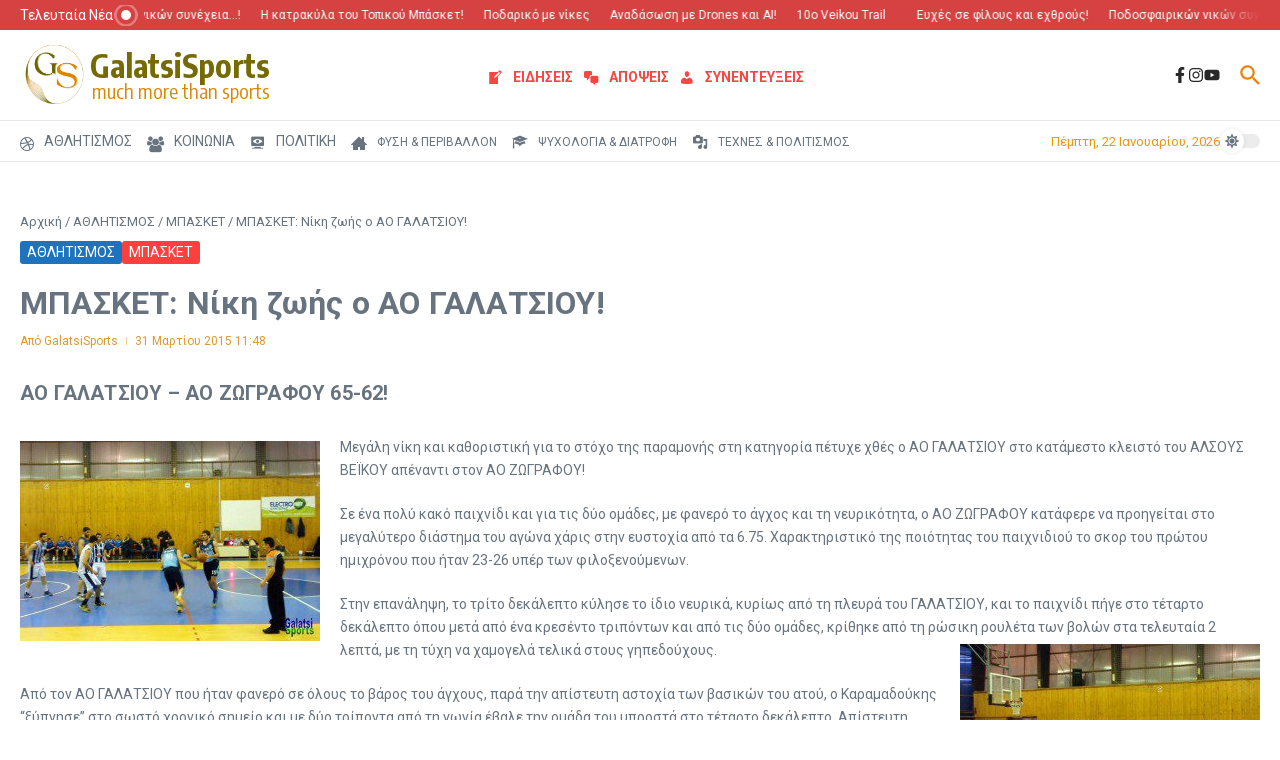

--- FILE ---
content_type: text/html; charset=UTF-8
request_url: https://www.galatsisports.gr/%CE%BC%CF%80%CE%B1%CF%83%CE%BA%CE%B5%CF%84-%CE%BD%CE%AF%CE%BA%CE%B7-%CE%B6%CF%89%CE%AE%CF%82-%CE%BF-%CE%B1%CE%BF-%CE%B3%CE%B1%CE%BB%CE%B1%CF%84%CF%83%CE%B9%CE%BF%CF%85/
body_size: 32009
content:

<!DOCTYPE html>
<html lang="el">
<head>
	<meta charset="UTF-8">
	<meta name="viewport" content="width=device-width, initial-scale=1.0" />
	<link rel="profile" href="https://gmpg.org/xfn/11">

<title>ΜΠΑΣΚΕΤ: Νίκη ζωής ο ΑΟ ΓΑΛΑΤΣΙΟΥ! &#8211; GalatsiSports</title>
<meta name='robots' content='max-image-preview:large' />
<link rel='dns-prefetch' href='//fonts.googleapis.com' />
<link rel="alternate" type="application/rss+xml" title="Ροή RSS &raquo; GalatsiSports" href="https://www.galatsisports.gr/feed/" />
<link rel="alternate" type="application/rss+xml" title="Ροή Σχολίων &raquo; GalatsiSports" href="https://www.galatsisports.gr/comments/feed/" />
<link rel="alternate" type="application/rss+xml" title="Ροή Σχολίων GalatsiSports &raquo; ΜΠΑΣΚΕΤ: Νίκη ζωής ο ΑΟ ΓΑΛΑΤΣΙΟΥ!" href="https://www.galatsisports.gr/%ce%bc%cf%80%ce%b1%cf%83%ce%ba%ce%b5%cf%84-%ce%bd%ce%af%ce%ba%ce%b7-%ce%b6%cf%89%ce%ae%cf%82-%ce%bf-%ce%b1%ce%bf-%ce%b3%ce%b1%ce%bb%ce%b1%cf%84%cf%83%ce%b9%ce%bf%cf%85/feed/" />
<link rel="alternate" title="oEmbed (JSON)" type="application/json+oembed" href="https://www.galatsisports.gr/wp-json/oembed/1.0/embed?url=https%3A%2F%2Fwww.galatsisports.gr%2F%25ce%25bc%25cf%2580%25ce%25b1%25cf%2583%25ce%25ba%25ce%25b5%25cf%2584-%25ce%25bd%25ce%25af%25ce%25ba%25ce%25b7-%25ce%25b6%25cf%2589%25ce%25ae%25cf%2582-%25ce%25bf-%25ce%25b1%25ce%25bf-%25ce%25b3%25ce%25b1%25ce%25bb%25ce%25b1%25cf%2584%25cf%2583%25ce%25b9%25ce%25bf%25cf%2585%2F" />
<link rel="alternate" title="oEmbed (XML)" type="text/xml+oembed" href="https://www.galatsisports.gr/wp-json/oembed/1.0/embed?url=https%3A%2F%2Fwww.galatsisports.gr%2F%25ce%25bc%25cf%2580%25ce%25b1%25cf%2583%25ce%25ba%25ce%25b5%25cf%2584-%25ce%25bd%25ce%25af%25ce%25ba%25ce%25b7-%25ce%25b6%25cf%2589%25ce%25ae%25cf%2582-%25ce%25bf-%25ce%25b1%25ce%25bf-%25ce%25b3%25ce%25b1%25ce%25bb%25ce%25b1%25cf%2584%25cf%2583%25ce%25b9%25ce%25bf%25cf%2585%2F&#038;format=xml" />
<style id='wp-img-auto-sizes-contain-inline-css' type='text/css'>
img:is([sizes=auto i],[sizes^="auto," i]){contain-intrinsic-size:3000px 1500px}
/*# sourceURL=wp-img-auto-sizes-contain-inline-css */
</style>
<style id='wp-emoji-styles-inline-css' type='text/css'>

	img.wp-smiley, img.emoji {
		display: inline !important;
		border: none !important;
		box-shadow: none !important;
		height: 1em !important;
		width: 1em !important;
		margin: 0 0.07em !important;
		vertical-align: -0.1em !important;
		background: none !important;
		padding: 0 !important;
	}
/*# sourceURL=wp-emoji-styles-inline-css */
</style>
<style id='wp-block-library-inline-css' type='text/css'>
:root{--wp-block-synced-color:#7a00df;--wp-block-synced-color--rgb:122,0,223;--wp-bound-block-color:var(--wp-block-synced-color);--wp-editor-canvas-background:#ddd;--wp-admin-theme-color:#007cba;--wp-admin-theme-color--rgb:0,124,186;--wp-admin-theme-color-darker-10:#006ba1;--wp-admin-theme-color-darker-10--rgb:0,107,160.5;--wp-admin-theme-color-darker-20:#005a87;--wp-admin-theme-color-darker-20--rgb:0,90,135;--wp-admin-border-width-focus:2px}@media (min-resolution:192dpi){:root{--wp-admin-border-width-focus:1.5px}}.wp-element-button{cursor:pointer}:root .has-very-light-gray-background-color{background-color:#eee}:root .has-very-dark-gray-background-color{background-color:#313131}:root .has-very-light-gray-color{color:#eee}:root .has-very-dark-gray-color{color:#313131}:root .has-vivid-green-cyan-to-vivid-cyan-blue-gradient-background{background:linear-gradient(135deg,#00d084,#0693e3)}:root .has-purple-crush-gradient-background{background:linear-gradient(135deg,#34e2e4,#4721fb 50%,#ab1dfe)}:root .has-hazy-dawn-gradient-background{background:linear-gradient(135deg,#faaca8,#dad0ec)}:root .has-subdued-olive-gradient-background{background:linear-gradient(135deg,#fafae1,#67a671)}:root .has-atomic-cream-gradient-background{background:linear-gradient(135deg,#fdd79a,#004a59)}:root .has-nightshade-gradient-background{background:linear-gradient(135deg,#330968,#31cdcf)}:root .has-midnight-gradient-background{background:linear-gradient(135deg,#020381,#2874fc)}:root{--wp--preset--font-size--normal:16px;--wp--preset--font-size--huge:42px}.has-regular-font-size{font-size:1em}.has-larger-font-size{font-size:2.625em}.has-normal-font-size{font-size:var(--wp--preset--font-size--normal)}.has-huge-font-size{font-size:var(--wp--preset--font-size--huge)}.has-text-align-center{text-align:center}.has-text-align-left{text-align:left}.has-text-align-right{text-align:right}.has-fit-text{white-space:nowrap!important}#end-resizable-editor-section{display:none}.aligncenter{clear:both}.items-justified-left{justify-content:flex-start}.items-justified-center{justify-content:center}.items-justified-right{justify-content:flex-end}.items-justified-space-between{justify-content:space-between}.screen-reader-text{border:0;clip-path:inset(50%);height:1px;margin:-1px;overflow:hidden;padding:0;position:absolute;width:1px;word-wrap:normal!important}.screen-reader-text:focus{background-color:#ddd;clip-path:none;color:#444;display:block;font-size:1em;height:auto;left:5px;line-height:normal;padding:15px 23px 14px;text-decoration:none;top:5px;width:auto;z-index:100000}html :where(.has-border-color){border-style:solid}html :where([style*=border-top-color]){border-top-style:solid}html :where([style*=border-right-color]){border-right-style:solid}html :where([style*=border-bottom-color]){border-bottom-style:solid}html :where([style*=border-left-color]){border-left-style:solid}html :where([style*=border-width]){border-style:solid}html :where([style*=border-top-width]){border-top-style:solid}html :where([style*=border-right-width]){border-right-style:solid}html :where([style*=border-bottom-width]){border-bottom-style:solid}html :where([style*=border-left-width]){border-left-style:solid}html :where(img[class*=wp-image-]){height:auto;max-width:100%}:where(figure){margin:0 0 1em}html :where(.is-position-sticky){--wp-admin--admin-bar--position-offset:var(--wp-admin--admin-bar--height,0px)}@media screen and (max-width:600px){html :where(.is-position-sticky){--wp-admin--admin-bar--position-offset:0px}}

/*# sourceURL=wp-block-library-inline-css */
</style><style id='wp-block-list-inline-css' type='text/css'>
ol,ul{box-sizing:border-box}:root :where(.wp-block-list.has-background){padding:1.25em 2.375em}
/*# sourceURL=https://www.galatsisports.gr/wordpress/wp-includes/blocks/list/style.min.css */
</style>
<style id='global-styles-inline-css' type='text/css'>
:root{--wp--preset--aspect-ratio--square: 1;--wp--preset--aspect-ratio--4-3: 4/3;--wp--preset--aspect-ratio--3-4: 3/4;--wp--preset--aspect-ratio--3-2: 3/2;--wp--preset--aspect-ratio--2-3: 2/3;--wp--preset--aspect-ratio--16-9: 16/9;--wp--preset--aspect-ratio--9-16: 9/16;--wp--preset--color--black: #000000;--wp--preset--color--cyan-bluish-gray: #abb8c3;--wp--preset--color--white: #ffffff;--wp--preset--color--pale-pink: #f78da7;--wp--preset--color--vivid-red: #cf2e2e;--wp--preset--color--luminous-vivid-orange: #ff6900;--wp--preset--color--luminous-vivid-amber: #fcb900;--wp--preset--color--light-green-cyan: #7bdcb5;--wp--preset--color--vivid-green-cyan: #00d084;--wp--preset--color--pale-cyan-blue: #8ed1fc;--wp--preset--color--vivid-cyan-blue: #0693e3;--wp--preset--color--vivid-purple: #9b51e0;--wp--preset--gradient--vivid-cyan-blue-to-vivid-purple: linear-gradient(135deg,rgb(6,147,227) 0%,rgb(155,81,224) 100%);--wp--preset--gradient--light-green-cyan-to-vivid-green-cyan: linear-gradient(135deg,rgb(122,220,180) 0%,rgb(0,208,130) 100%);--wp--preset--gradient--luminous-vivid-amber-to-luminous-vivid-orange: linear-gradient(135deg,rgb(252,185,0) 0%,rgb(255,105,0) 100%);--wp--preset--gradient--luminous-vivid-orange-to-vivid-red: linear-gradient(135deg,rgb(255,105,0) 0%,rgb(207,46,46) 100%);--wp--preset--gradient--very-light-gray-to-cyan-bluish-gray: linear-gradient(135deg,rgb(238,238,238) 0%,rgb(169,184,195) 100%);--wp--preset--gradient--cool-to-warm-spectrum: linear-gradient(135deg,rgb(74,234,220) 0%,rgb(151,120,209) 20%,rgb(207,42,186) 40%,rgb(238,44,130) 60%,rgb(251,105,98) 80%,rgb(254,248,76) 100%);--wp--preset--gradient--blush-light-purple: linear-gradient(135deg,rgb(255,206,236) 0%,rgb(152,150,240) 100%);--wp--preset--gradient--blush-bordeaux: linear-gradient(135deg,rgb(254,205,165) 0%,rgb(254,45,45) 50%,rgb(107,0,62) 100%);--wp--preset--gradient--luminous-dusk: linear-gradient(135deg,rgb(255,203,112) 0%,rgb(199,81,192) 50%,rgb(65,88,208) 100%);--wp--preset--gradient--pale-ocean: linear-gradient(135deg,rgb(255,245,203) 0%,rgb(182,227,212) 50%,rgb(51,167,181) 100%);--wp--preset--gradient--electric-grass: linear-gradient(135deg,rgb(202,248,128) 0%,rgb(113,206,126) 100%);--wp--preset--gradient--midnight: linear-gradient(135deg,rgb(2,3,129) 0%,rgb(40,116,252) 100%);--wp--preset--font-size--small: 12px;--wp--preset--font-size--medium: 16px;--wp--preset--font-size--large: 24px;--wp--preset--font-size--x-large: 32px;--wp--preset--spacing--20: 0.44rem;--wp--preset--spacing--30: 0.67rem;--wp--preset--spacing--40: 1rem;--wp--preset--spacing--50: 1.5rem;--wp--preset--spacing--60: 2.25rem;--wp--preset--spacing--70: 3.38rem;--wp--preset--spacing--80: 5.06rem;--wp--preset--shadow--natural: 6px 6px 9px rgba(0, 0, 0, 0.2);--wp--preset--shadow--deep: 12px 12px 50px rgba(0, 0, 0, 0.4);--wp--preset--shadow--sharp: 6px 6px 0px rgba(0, 0, 0, 0.2);--wp--preset--shadow--outlined: 6px 6px 0px -3px rgb(255, 255, 255), 6px 6px rgb(0, 0, 0);--wp--preset--shadow--crisp: 6px 6px 0px rgb(0, 0, 0);}:root { --wp--style--global--content-size: 800px;--wp--style--global--wide-size: 1200px; }:where(body) { margin: 0; }.wp-site-blocks > .alignleft { float: left; margin-right: 2em; }.wp-site-blocks > .alignright { float: right; margin-left: 2em; }.wp-site-blocks > .aligncenter { justify-content: center; margin-left: auto; margin-right: auto; }:where(.wp-site-blocks) > * { margin-block-start: 24px; margin-block-end: 0; }:where(.wp-site-blocks) > :first-child { margin-block-start: 0; }:where(.wp-site-blocks) > :last-child { margin-block-end: 0; }:root { --wp--style--block-gap: 24px; }:root :where(.is-layout-flow) > :first-child{margin-block-start: 0;}:root :where(.is-layout-flow) > :last-child{margin-block-end: 0;}:root :where(.is-layout-flow) > *{margin-block-start: 24px;margin-block-end: 0;}:root :where(.is-layout-constrained) > :first-child{margin-block-start: 0;}:root :where(.is-layout-constrained) > :last-child{margin-block-end: 0;}:root :where(.is-layout-constrained) > *{margin-block-start: 24px;margin-block-end: 0;}:root :where(.is-layout-flex){gap: 24px;}:root :where(.is-layout-grid){gap: 24px;}.is-layout-flow > .alignleft{float: left;margin-inline-start: 0;margin-inline-end: 2em;}.is-layout-flow > .alignright{float: right;margin-inline-start: 2em;margin-inline-end: 0;}.is-layout-flow > .aligncenter{margin-left: auto !important;margin-right: auto !important;}.is-layout-constrained > .alignleft{float: left;margin-inline-start: 0;margin-inline-end: 2em;}.is-layout-constrained > .alignright{float: right;margin-inline-start: 2em;margin-inline-end: 0;}.is-layout-constrained > .aligncenter{margin-left: auto !important;margin-right: auto !important;}.is-layout-constrained > :where(:not(.alignleft):not(.alignright):not(.alignfull)){max-width: var(--wp--style--global--content-size);margin-left: auto !important;margin-right: auto !important;}.is-layout-constrained > .alignwide{max-width: var(--wp--style--global--wide-size);}body .is-layout-flex{display: flex;}.is-layout-flex{flex-wrap: wrap;align-items: center;}.is-layout-flex > :is(*, div){margin: 0;}body .is-layout-grid{display: grid;}.is-layout-grid > :is(*, div){margin: 0;}body{padding-top: 0px;padding-right: 0px;padding-bottom: 0px;padding-left: 0px;}a:where(:not(.wp-element-button)){text-decoration: underline;}:root :where(.wp-element-button, .wp-block-button__link){background-color: #32373c;border-width: 0;color: #fff;font-family: inherit;font-size: inherit;font-style: inherit;font-weight: inherit;letter-spacing: inherit;line-height: inherit;padding-top: calc(0.667em + 2px);padding-right: calc(1.333em + 2px);padding-bottom: calc(0.667em + 2px);padding-left: calc(1.333em + 2px);text-decoration: none;text-transform: inherit;}.has-black-color{color: var(--wp--preset--color--black) !important;}.has-cyan-bluish-gray-color{color: var(--wp--preset--color--cyan-bluish-gray) !important;}.has-white-color{color: var(--wp--preset--color--white) !important;}.has-pale-pink-color{color: var(--wp--preset--color--pale-pink) !important;}.has-vivid-red-color{color: var(--wp--preset--color--vivid-red) !important;}.has-luminous-vivid-orange-color{color: var(--wp--preset--color--luminous-vivid-orange) !important;}.has-luminous-vivid-amber-color{color: var(--wp--preset--color--luminous-vivid-amber) !important;}.has-light-green-cyan-color{color: var(--wp--preset--color--light-green-cyan) !important;}.has-vivid-green-cyan-color{color: var(--wp--preset--color--vivid-green-cyan) !important;}.has-pale-cyan-blue-color{color: var(--wp--preset--color--pale-cyan-blue) !important;}.has-vivid-cyan-blue-color{color: var(--wp--preset--color--vivid-cyan-blue) !important;}.has-vivid-purple-color{color: var(--wp--preset--color--vivid-purple) !important;}.has-black-background-color{background-color: var(--wp--preset--color--black) !important;}.has-cyan-bluish-gray-background-color{background-color: var(--wp--preset--color--cyan-bluish-gray) !important;}.has-white-background-color{background-color: var(--wp--preset--color--white) !important;}.has-pale-pink-background-color{background-color: var(--wp--preset--color--pale-pink) !important;}.has-vivid-red-background-color{background-color: var(--wp--preset--color--vivid-red) !important;}.has-luminous-vivid-orange-background-color{background-color: var(--wp--preset--color--luminous-vivid-orange) !important;}.has-luminous-vivid-amber-background-color{background-color: var(--wp--preset--color--luminous-vivid-amber) !important;}.has-light-green-cyan-background-color{background-color: var(--wp--preset--color--light-green-cyan) !important;}.has-vivid-green-cyan-background-color{background-color: var(--wp--preset--color--vivid-green-cyan) !important;}.has-pale-cyan-blue-background-color{background-color: var(--wp--preset--color--pale-cyan-blue) !important;}.has-vivid-cyan-blue-background-color{background-color: var(--wp--preset--color--vivid-cyan-blue) !important;}.has-vivid-purple-background-color{background-color: var(--wp--preset--color--vivid-purple) !important;}.has-black-border-color{border-color: var(--wp--preset--color--black) !important;}.has-cyan-bluish-gray-border-color{border-color: var(--wp--preset--color--cyan-bluish-gray) !important;}.has-white-border-color{border-color: var(--wp--preset--color--white) !important;}.has-pale-pink-border-color{border-color: var(--wp--preset--color--pale-pink) !important;}.has-vivid-red-border-color{border-color: var(--wp--preset--color--vivid-red) !important;}.has-luminous-vivid-orange-border-color{border-color: var(--wp--preset--color--luminous-vivid-orange) !important;}.has-luminous-vivid-amber-border-color{border-color: var(--wp--preset--color--luminous-vivid-amber) !important;}.has-light-green-cyan-border-color{border-color: var(--wp--preset--color--light-green-cyan) !important;}.has-vivid-green-cyan-border-color{border-color: var(--wp--preset--color--vivid-green-cyan) !important;}.has-pale-cyan-blue-border-color{border-color: var(--wp--preset--color--pale-cyan-blue) !important;}.has-vivid-cyan-blue-border-color{border-color: var(--wp--preset--color--vivid-cyan-blue) !important;}.has-vivid-purple-border-color{border-color: var(--wp--preset--color--vivid-purple) !important;}.has-vivid-cyan-blue-to-vivid-purple-gradient-background{background: var(--wp--preset--gradient--vivid-cyan-blue-to-vivid-purple) !important;}.has-light-green-cyan-to-vivid-green-cyan-gradient-background{background: var(--wp--preset--gradient--light-green-cyan-to-vivid-green-cyan) !important;}.has-luminous-vivid-amber-to-luminous-vivid-orange-gradient-background{background: var(--wp--preset--gradient--luminous-vivid-amber-to-luminous-vivid-orange) !important;}.has-luminous-vivid-orange-to-vivid-red-gradient-background{background: var(--wp--preset--gradient--luminous-vivid-orange-to-vivid-red) !important;}.has-very-light-gray-to-cyan-bluish-gray-gradient-background{background: var(--wp--preset--gradient--very-light-gray-to-cyan-bluish-gray) !important;}.has-cool-to-warm-spectrum-gradient-background{background: var(--wp--preset--gradient--cool-to-warm-spectrum) !important;}.has-blush-light-purple-gradient-background{background: var(--wp--preset--gradient--blush-light-purple) !important;}.has-blush-bordeaux-gradient-background{background: var(--wp--preset--gradient--blush-bordeaux) !important;}.has-luminous-dusk-gradient-background{background: var(--wp--preset--gradient--luminous-dusk) !important;}.has-pale-ocean-gradient-background{background: var(--wp--preset--gradient--pale-ocean) !important;}.has-electric-grass-gradient-background{background: var(--wp--preset--gradient--electric-grass) !important;}.has-midnight-gradient-background{background: var(--wp--preset--gradient--midnight) !important;}.has-small-font-size{font-size: var(--wp--preset--font-size--small) !important;}.has-medium-font-size{font-size: var(--wp--preset--font-size--medium) !important;}.has-large-font-size{font-size: var(--wp--preset--font-size--large) !important;}.has-x-large-font-size{font-size: var(--wp--preset--font-size--x-large) !important;}
/*# sourceURL=global-styles-inline-css */
</style>

<link rel='stylesheet' id='dashicons-css' href='https://www.galatsisports.gr/wordpress/wp-includes/css/dashicons.min.css?ver=09a21fa2eee126405d8c19cf657d3bc1' type='text/css' media='all' />
<link rel='stylesheet' id='wpmi-hover-animation-css' href='https://www.galatsisports.gr/wordpress/wp-content/plugins/ak-menu-icons-lite/css/hover.css?ver=09a21fa2eee126405d8c19cf657d3bc1' type='text/css' media='all' />
<link rel='stylesheet' id='wpmi-icon-picker-genericons-css' href='https://www.galatsisports.gr/wordpress/wp-content/plugins/ak-menu-icons-lite/css/genericons.css?ver=09a21fa2eee126405d8c19cf657d3bc1' type='text/css' media='all' />
<link rel='stylesheet' id='wpmi-icon-picker-icomoon-css' href='https://www.galatsisports.gr/wordpress/wp-content/plugins/ak-menu-icons-lite/css/icomoon.css?ver=09a21fa2eee126405d8c19cf657d3bc1' type='text/css' media='all' />
<link rel='stylesheet' id='wpmi-icon-picker-fontawesome-css' href='https://www.galatsisports.gr/wordpress/wp-content/plugins/ak-menu-icons-lite/css/fontawesome.css?ver=09a21fa2eee126405d8c19cf657d3bc1' type='text/css' media='all' />
<link rel='stylesheet' id='wpmi-icon-picker-fa-solid-css' href='https://www.galatsisports.gr/wordpress/wp-content/plugins/ak-menu-icons-lite/css/fa-solid.css?ver=09a21fa2eee126405d8c19cf657d3bc1' type='text/css' media='all' />
<link rel='stylesheet' id='wpmi-icon-picker-fa-regular-css' href='https://www.galatsisports.gr/wordpress/wp-content/plugins/ak-menu-icons-lite/css/fa-regular.css?ver=09a21fa2eee126405d8c19cf657d3bc1' type='text/css' media='all' />
<link rel='stylesheet' id='wpmi-icon-picker-fa-brands-css' href='https://www.galatsisports.gr/wordpress/wp-content/plugins/ak-menu-icons-lite/css/fa-brands.css?ver=09a21fa2eee126405d8c19cf657d3bc1' type='text/css' media='all' />
<link rel='stylesheet' id='wpmi-font-awesome-style-css' href='https://www.galatsisports.gr/wordpress/wp-content/plugins/ak-menu-icons-lite/css/font-awesome.min.css?ver=1.1.0' type='text/css' media='all' />
<link rel='stylesheet' id='wpmi-themify-css' href='https://www.galatsisports.gr/wordpress/wp-content/plugins/ak-menu-icons-lite/css/themify-icons.css?ver=09a21fa2eee126405d8c19cf657d3bc1' type='text/css' media='all' />
<link rel='stylesheet' id='wpmi-icon-picker-css' href='https://www.galatsisports.gr/wordpress/wp-content/plugins/ak-menu-icons-lite/css/icon-picker.css?ver=09a21fa2eee126405d8c19cf657d3bc1' type='text/css' media='all' />
<link rel='stylesheet' id='wpmi-frontend-css' href='https://www.galatsisports.gr/wordpress/wp-content/plugins/ak-menu-icons-lite/css/wpmi-frontend.css?ver=09a21fa2eee126405d8c19cf657d3bc1' type='text/css' media='all' />
<link rel='stylesheet' id='contact-form-7-css' href='https://www.galatsisports.gr/wordpress/wp-content/plugins/contact-form-7/includes/css/styles.css?ver=6.1.4' type='text/css' media='all' />
<link rel='stylesheet' id='cool-tag-cloud-css' href='https://www.galatsisports.gr/wordpress/wp-content/plugins/cool-tag-cloud/inc/cool-tag-cloud.css?ver=2.25' type='text/css' media='all' />
<link rel='stylesheet' id='news-magazine-x-core-pro-css' href='https://www.galatsisports.gr/wordpress/wp-content/plugins/news-magazine-x-core-pro/public/assets/css/newsx-core-pro-public.css?ver=1.1.1' type='text/css' media='all' />
<link rel='stylesheet' id='fancybox-0-css' href='https://www.galatsisports.gr/wordpress/wp-content/plugins/nextgen-gallery/static/Lightbox/fancybox/jquery.fancybox-1.3.4.css?ver=4.0.4' type='text/css' media='all' />
<link rel='stylesheet' id='newsx-google-fonts-css-css' href='https://fonts.googleapis.com/css?family=Roboto%3Anormal%2C700%2C600%2C500%7CEncode+Sans+Condensed%3A700%2Cnormal%7COxygen%3A400&#038;display=swap&#038;subset=greek%2Cgreek-ext&#038;ver=1.2.51' type='text/css' media='all' />
<link rel='stylesheet' id='newsx-main-css' href='https://www.galatsisports.gr/wordpress/wp-content/themes/news-magazine-x/assets/css/main.min.css?ver=1.2.51' type='text/css' media='all' />
<style id='newsx-main-inline-css' type='text/css'>
.newsx-nav-menu a:hover, .newsx-nav-menu .current-menu-item > a, .newsx-nav-menu .current-menu-ancestor > a, .newsx-header-social-icons .newsx-social-icon:hover, .newsx-social-icon:hover, .newsx-cta-button:hover a, .newsx-random-post:hover a, .newsx-tabs li.active, #newsx-back-to-top.newsx-trans-bg svg, .newsx-grid-filter:hover, .newsx-grid-filter.active{color:#f84643;}.newsx-pointer-item:after, .newsx-dark-mode-switcher .newsx-switch-to-light, .search-submit, .newsx-header-search .newsx-search-results-view-all a, .newsx-weather-header, .newsx-vplaylist-controller, .newsx-newsletter-form input[type="submit"], .newsx-s1.newsx-category-list .category-count, .newsx-post-index, .newsx-blog-pagination .current, .newsx-reading-progress-bar, .newsx-post-sources .postsource-tag a, #newsx-back-to-top:not(.newsx-trans-bg), .wp-block-search__button, .newsx-s0.newsx-widget-title-wrap .newsx-widget-title-text, .newsx-menu-item-label, .newsx-widget :not(.newsx-original-colors) .newsx-social-icon:hover, .newsx-post-sources .source-tag a, .newsx-single-continue-reading a{background-color:#f84643;}.newsx-nav-menu a:hover svg, .newsx-nav-menu .current-menu-item > a svg, .newsx-nav-menu .current-menu-ancestor > a svg, .newsx-header-social-icons .newsx-social-icon:hover svg, .newsx-social-icon:hover svg, .newsx-cta-button:hover svg, .newsx-header-search .newsx-search-icon:hover svg, .newsx-random-post:hover svg, .newsx-switch-to-dark:hover svg, #newsx-back-to-top.newsx-trans-bg svg, .newsx-post-sharing .sharing-icons svg:hover{fill:#f84643;}.sub-menu, #newsx-back-to-top.newsx-trans-bg, blockquote, .newsx-widget-title-wrap, .newsx-widget-title-text, .newsx-widget-title-text:after, .newsx-widget .newsx-ring-loader div, .wp-block-quote, .newsx-menu-item-label{border-color:#f84643;}.newsx-tabs li.active{border-bottom-color:#f84643 !important;}.newsx-post-sources .source-tag a:hover{box-shadow:0 0 5px 3px rgba(248, 70, 67, 0.2);}.newsx-underline-hover:hover{text-decoration-color:#f84643;-webkit-text-decoration-color:#f84643;}a{color:#f84643;}{fill:#d7403e;}a:hover, .newsx-table-of-contents a:hover, .wp-block-tag-cloud.is-style-outline a:hover, .newsx-grid-read-more a:hover, .newsx-breadcrumbs a:hover, .newsx-post-meta-inner div a:hover, a.comment-reply-link:hover, .newsx-post-sources .post-source:not(.source-tag) a:hover, .widget_nav_menu li a:hover, .post-page-numbers.current, .newsx-category-list li a:hover{color:#d7403e;}h1, h1 a, h2, h2 a, h3, h3 a, h4, h4 a, h5, h5 a, h6, h6 a, .newsx-site-title-tagline .site-title a, .newsx-header-menu-primary a, .newsx-mobile-menu-toggle, .newsx-header-social-icons .newsx-social-icon, .newsx-random-post svg, .newsx-grid-title > :where(div, p, span) a, .newsx-ajax-search-results .search-results-content a, .newsx-table-of-contents a, .newsx-grid-read-more a, .newsx-weather-content .weather-location, .newsx-weather-content .weather-temp, .newsx-post-meta-inner .newsx-post-author a, .comment-author, .comment .comment-author a, .newsx-post-content + .newsx-static-sharing .sharing-header, .newsx-single-post-media .image-caption, .newsx-newsletter-title svg, .widget_block .wp-block-quote, .widget_block .wp-block-details:not(.has-text-color) summary, table:not(.has-text-color) thead th, .widget_block table:not(.has-text-color) thead th, table:not(.has-text-color) tfoot tr, .widget_block table:not(.has-text-color) tfoot tr, .newsx-widget .soc-brand, .newsx-widget .newsx-lt-s1 .soc-label1, .newsx-widget .soc-count{color:#292929;}.comment-form .form-submit .submit, .post-password-form input[type="submit"], .wpcf7-submit, .wp-block-file__button, .wp-block-loginout .button{background-color:#292929;}.newsx-header-search .newsx-search-icon svg, .newsx-post-author-box svg, .newsx-widget .newsx-social-icon svg, .newsx-header-social-icons .newsx-social-icon svg, .newsx-post-sharing .sharing-icons svg{fill:#292929;}body, button, input, select, textarea, .newsx-social-icon, .newsx-cta-button a, .newsx-random-post a, .newsx-blog-pagination > *, .newsx-breadcrumbs a, .newsx-post-sources a, .widget_nav_menu li a, .newsx-grid-view-all a, .newsx-category-list li a{color:#67737e;}.newsx-social-icon svg, .newsx-search-icon svg, .newsx-cta-button svg, .newsx-random-post svg, .newsx-switch-to-dark svg, .widget_nav_menu svg{fill:#67737e;}.newsx-search-icon .newsx-ring-loader div{border-left-color:#67737e;}.search-field::placeholder, .newsx-newsletter-form input::placeholder, .wp-block-search__input::placeholder{color:rgba(103, 115, 126, 0.6);}.newsx-weather-content .weather-condition, .newsx-weather-content .weather-extra-info, .newsx-grid-date-time, .newsx-grid-author a, .newsx-grid-author a:hover, .newsx-grid-post-meta div:first-child:after, .wp-block-tag-cloud.is-style-outline a, .sharing-header, .newsx-post-meta-inner, .newsx-post-meta-inner a, .newsx-post-author-box .author-job, .newsx-related-posts .post-date, .comment-meta, .comment-meta a, .comment-respond .logged-in-as, .comment-respond .logged-in-as, .comment-respond .comment-notes, .comment-form .comment-form-cookies-consent label, .comment-form textarea::placeholder, .comment-form input::placeholder, .wpcf7-form-control::placeholder, .newsx-post-content + .newsx-static-sharing .sharing-header svg, .newsx-newsletter-form .agree-to-terms, .newsx-newsletter-policy, .newsx-archive-page-header .sub-categories span, .newsx-ajax-search-results .search-results-content span{color:#dd9933;}.sharing-header svg, .newsx-post-meta-inner svg{fill:#dd9933;}.newsx-post-meta-inn-group > div:after, .newsx-grid-post-meta div:first-child:after{background-color:#dd9933;}pre, button, input, select, textarea, .newsx-mobile-menu li, .newsx-cta-button, .search-form, .search-field, .newsx-ajax-search-results, .newsx-s1-ft.newsx-widget-title-wrap, .newsx-grid-filters-dropdown, .newsx-prev, .newsx-next, .newsx-load-more, .newsx-category-list li a, .newsx-tabs li, .newsx-social-icon, .newsx-blog-pagination > *, article.entry-comments, .newsx-table-of-contents a, .newsx-post-navigation, .newsx-post-navigation .newsx-divider, .comments-pagination, .newsx-post-author-box, .newsx-newsletter-wrap, .newsx-related-posts-wrap, table, td, th, .widget_block table thead, .widget_block table th, .widget_block table td, .widget_block table tfoot, .wp-block-search__input, :where(.wp-block-search__button-inside .wp-block-search__inside-wrapper), .wp-block-tag-cloud.is-style-outline a, .widget_nav_menu li a, .wp-block-group, .wp-block-code, .wp-block-table thead, .wp-block-table tfoot, .wp-block-table td, .wp-block-table th{border-color:#e8e8e8;}.wp-block-separator{color:#e8e8e8;}hr, .wp-block-separator, :where(.wp-block-calendar table:not(.has-background) th), code, kbd, samp{background-color:#e8e8e8;}.newsx-dark-mode-switcher{background-color:rgba(232, 232, 232, 0.8);}body, .site-content{background-color:rgba(255,255,255,1);}.newsx-offcanvas-widgets-area, .newsx-mobile-menu-container, .search-form, .newsx-ajax-search-results, .newsx-table-of-contents h3:after, .newsx-single-post-media .image-caption, .newsx-table-of-contents > div:before, .comment-form textarea, .comment-form input, .newsx-row-inner, .newsx-single-wrap, .newsx-blog-page-wrap, .newsx-archive-page-wrap, .newsx-default-page-wrap{background-color:#ffffff;}.search-form::after{border-color:#ffffff;}.newsx-site-footer h1, .newsx-site-footer h1 a, .newsx-site-footer h2, .newsx-site-footer h2 a, .newsx-site-footer h3, .newsx-site-footer h3 a, .newsx-site-footer h4, .newsx-site-footer h4 a, .newsx-site-footer h5, .newsx-site-footer h5 a, .newsx-site-footer h6, .newsx-site-footer h6 a, .newsx-site-footer .newsx-grid-title > :where(div, p, span) a, .newsx-site-footer a{color:#f5f5f5;}.newsx-site-footer, .newsx-site-footer button, .newsx-site-footer input, .newsx-site-footer select, .newsx-site-footer textarea, .newsx-site-footer .newsx-social-icon, .newsx-site-footer .newsx-category-list li a{color:#ffffff;}.newsx-site-footer .newsx-social-icon svg, .newsx-site-footer .newsx-search-icon svg{fill:#ffffff;}.newsx-site-footer .search-field::placeholder, .newsx-site-footer .newsx-newsletter-form input::placeholder, .newsx-site-footer .wp-block-search__input::placeholder{color:rgba(255, 255, 255, 0.6);}.newsx-site-footer .newsx-post-meta{color:#5b5b5b;}.newsx-site-footer .newsx-post-meta-inn-group > div:after, .newsx-site-footer .newsx-grid-post-meta div:first-child:after{background-color:#5b5b5b;}.newsx-site-footer pre, .newsx-site-footer button, .newsx-site-footer input, .newsx-site-footer select, .newsx-site-footer textarea, .newsx-site-footer .search-form, .newsx-site-footer .search-field, .newsx-site-footer .newsx-widget-title-wrap:where(.newsx-s1-ft,.newsx-s2-ft), .newsx-site-footer .newsx-category-list.newsx-s0 li a, .newsx-site-footer .newsx-tabs li{border-color:#484848;}.wp-block-separator{color:#e8e8e8;}.newsx-site-footer hr, .newsx-site-footer .wp-block-separator, .newsx-site-footer :where(.wp-block-calendar table:not(.has-background) th), .newsx-site-footer code, .newsx-site-footer kbd, .newsx-site-footer samp{background-color:#484848;}body, button, input, select, textarea{font-family:Roboto;font-weight:normal;font-style:normal;text-transform:none;text-decoration:none;text-align:left;line-height:1.5;letter-spacing:0px;}body, button, input, select, textarea{font-size:14px;}@media (max-width:768px){body, button, input, select, textarea{font-size:14px;}}@media (max-width:480px){body, button, input, select, textarea{font-size:14px;}}.newsx-grid-author, .newsx-grid-date-time, .newsx-widget .newsx-post-meta, .newsx-grid-categories, .newsx-category-list.newsx-s2 .category-count, .wp-block-tag-cloud.is-style-outline, .newsx-breadcrumbs, .newsx-post-author-box .author-job, .comment-reply-link, .comment-form textarea, .comment-form input, .newsx-single-post-media .image-caption, .newsx-newsletter-form .mc4wp-form-fields input[type="email"], .newsx-newsletter-form input[type="submit"], .wpcf7-form-control, .wp-block-search__input, .wp-block-search__button{font-size:13px;}@media (max-width:768px){.newsx-grid-author, .newsx-grid-date-time, .newsx-widget .newsx-post-meta, .newsx-grid-categories, .newsx-category-list.newsx-s2 .category-count, .wp-block-tag-cloud.is-style-outline, .newsx-breadcrumbs, .newsx-post-author-box .author-job, .comment-reply-link, .comment-form textarea, .comment-form input, .newsx-single-post-media .image-caption, .newsx-newsletter-form .mc4wp-form-fields input[type="email"], .newsx-newsletter-form input[type="submit"], .wpcf7-form-control, .wp-block-search__input, .wp-block-search__button{font-size:13px;}}@media (max-width:480px){.newsx-grid-author, .newsx-grid-date-time, .newsx-widget .newsx-post-meta, .newsx-grid-categories, .newsx-category-list.newsx-s2 .category-count, .wp-block-tag-cloud.is-style-outline, .newsx-breadcrumbs, .newsx-post-author-box .author-job, .comment-reply-link, .comment-form textarea, .comment-form input, .newsx-single-post-media .image-caption, .newsx-newsletter-form .mc4wp-form-fields input[type="email"], .newsx-newsletter-form input[type="submit"], .wpcf7-form-control, .wp-block-search__input, .wp-block-search__button{font-size:13px;}}.newsx-grid-over-media .post-categories{font-size:12px;}@media (max-width:768px){.newsx-grid-over-media .post-categories{font-size:12px;}}@media (max-width:480px){.newsx-grid-over-media .post-categories{font-size:12px;}}.widget_block .wp-block-quote p, blockquote p{font-size:16px;}@media (max-width:768px){.widget_block .wp-block-quote p, blockquote p{font-size:16px;}}@media (max-width:480px){.widget_block .wp-block-quote p, blockquote p{font-size:16px;}}.newsx-post-author-box .author-socials svg, .newsx-post-sources span svg{width:14px;}@media (max-width:768px){.newsx-post-author-box .author-socials svg, .newsx-post-sources span svg{width:14px;}}@media (max-width:480px){.newsx-post-author-box .author-socials svg, .newsx-post-sources span svg{width:14px;}}.newsx-post-author-box .author-socials svg, .newsx-post-sources span svg{height:14px;}@media (max-width:768px){.newsx-post-author-box .author-socials svg, .newsx-post-sources span svg{height:14px;}}@media (max-width:480px){.newsx-post-author-box .author-socials svg, .newsx-post-sources span svg{height:14px;}}h1:not(.site-title), h1 .author-name, h2, h3, h4, h5, h6, .widget_block .wp-block-quote p, .widget_block table thead th, .widget_block table tfoot tr{font-family:Roboto;font-weight:normal;font-style:normal;text-transform:none;text-decoration:none;text-align:left;line-height:1.6;letter-spacing:0px;}h1:not(.site-title){font-family:Roboto;font-weight:700;font-style:normal;text-transform:none;text-decoration:none;text-align:left;line-height:1.2;letter-spacing:0.2px;}h1:not(.site-title){font-size:32px;}@media (max-width:768px){h1:not(.site-title){font-size:32px;}}@media (max-width:480px){h1:not(.site-title){font-size:28px;}}h2{font-family:Roboto;font-weight:600;font-style:normal;text-transform:none;text-decoration:none;text-align:left;line-height:1.2;letter-spacing:0.2px;}h2{font-size:28px;}@media (max-width:768px){h2{font-size:19px;}}@media (max-width:480px){h2{font-size:22px;}}h3{font-family:Roboto;font-weight:700;font-style:normal;text-transform:none;text-decoration:none;text-align:left;line-height:1.4;letter-spacing:0.2px;}h3{font-size:24px;}@media (max-width:768px){h3{font-size:18px;}}@media (max-width:480px){h3{font-size:18px;}}h4{font-family:Roboto;font-weight:700;font-style:normal;text-transform:none;text-decoration:none;text-align:left;line-height:1.3;letter-spacing:0.2px;}h4{font-size:20px;}@media (max-width:768px){h4{font-size:15px;}}@media (max-width:480px){h4{font-size:16px;}}h5{font-family:Roboto;font-weight:500;font-style:normal;text-transform:none;text-decoration:none;text-align:left;line-height:1.3;letter-spacing:0px;}h5{font-size:18px;}@media (max-width:768px){h5{font-size:13px;}}@media (max-width:480px){h5{font-size:14px;}}h6{font-family:Roboto;font-weight:700;font-style:normal;text-transform:none;text-decoration:none;text-align:left;line-height:1.5;letter-spacing:0px;}h6{font-size:16px;}@media (max-width:768px){h6{font-size:12px;}}@media (max-width:480px){h6{font-size:12px;}}.newsx-widget .newsx-social-icon .soc-brand, .newsx-widget .newsx-lt-s1 .newsx-social-icon .soc-label1, .newsx-widget .newsx-social-icon .soc-count{font-family:Roboto;font-weight:bold;}.newsx-weather-content .weather-temp{font-size:48px;}@media (max-width:768px){.newsx-weather-content .weather-temp{font-size:39px;}}@media (max-width:480px){.newsx-weather-content .weather-temp{font-size:42px;}}.newsx-container{max-width:1300px;}.newsx-builder-grid-row, .newsx-row-inner, .newsx-archive-page-wrap, .newsx-blog-page-wrap, .newsx-single-wrap, .newsx-default-page-wrap, .newsx-mobile-menu-container, .newsx-widget .newsx-container{padding-left:20px;}.newsx-builder-grid-row, .newsx-row-inner, .newsx-archive-page-wrap, .newsx-blog-page-wrap, .newsx-single-wrap, .newsx-default-page-wrap, .newsx-mobile-menu-container, .newsx-widget .newsx-container{padding-right:20px;}.site-main .newsx-row:first-child .newsx-row-inner,.customize-partial-edit-shortcuts-shown .site-main .newsx-row:nth-child(2) .newsx-row-inner{padding-top:30px;}.site-main .newsx-row:last-child .newsx-row-inner {margin-bottom:0;}.newsx-single-wrap,.newsx-blog-page-wrap,.newsx-archive-page-wrap,.newsx-default-page-wrap {padding-top:30px;padding-bottom:30px;}.newsx-grid-media,.newsx-category-list li,.newsx-slider-media,:where(.single-format-video, .single-format-audio) .newsx-single-post-media,.wp-block-image {overflow:hidden;}.newsx-grid-media,.newsx-grid-media img,.newsx-slider-media,.newsx-post-image img,.newsx-s2.newsx-category-list li,.newsx-s1.newsx-category-list li,.newsx-vplaylist-wrap,.newsx-vplaylist-thumbs img,.wp-block-image,.newsx-ajax-search-results img,.newsx-single-post-media img,:where(.single-format-video, .single-format-audio) .newsx-single-post-media,.swiper-wrapper img,.newsx-s1.newsx-post-navigation img,.newsx-related-posts img {border-radius:3px;}.newsx-s0.newsx-widget-title-wrap .newsx-widget-title-text {border-top-left-radius:2px;border-top-right-radius:2px;}.newsx-nav-menu .newsx-menu-item-label {border-radius:2px;}input,textarea,button,.newsx-grid-read-more a,.newsx-grid-next-prev > div,.newsx-widget .newsx-social-icon,.wp-block-tag-cloud.is-style-outline a,#newsx-back-to-top,.header-search-s0 .search-form,.header-search-s2 .search-form,.newsx-ajax-search-results,.newsx-header-search .newsx-search-results-view-all a,.newsx-post-categories.newsx-s0 a,.newsx-post-categories.newsx-s1 a:before,.newsx-s0.newsx-float-sharing:not(.pos-outside) .sharing-icons,.newsx-s0.newsx-float-sharing.pos-outside .newsx-post-sharing,.newsx-post-meta .newsx-s0.newsx-static-sharing,.newsx-post-sources .source-tag a,.newsx-single-continue-reading a {border-radius:3px;}.newsx-tabs li:first-child {border-top-left-radius:3px;}.newsx-tabs li:last-child {border-top-right-radius:3px;}.newsx-vplaylist-controller {border-bottom-left-radius:3px;}.newsx-newsletter-wrap,.newsx-weather-wrap,.newsx-weather-header,.newsx-table-of-contents {border-radius:5px;}.newsx-magazine-layout .newsx-grid-image {transition:transform .5s cubic-bezier(0, 0, .42, 1.21);}.newsx-magazine-layout .newsx-grid-media:hover .newsx-grid-image {transform:scale(1.05);}.newsx-magazine-layout .newsx-grid-media:hover .newsx-media-hover-link {opacity:1;}:where(.newsx-grid-layout, .newsx-list-layout) .newsx-grid-image,:where(.newsx-featured-posts, .newsx-featured-tabs-widget) .newsx-post-image a,.newsx-category-list.newsx-s2 li > a {position:relative;}:where(.newsx-grid-layout, .newsx-list-layout) .newsx-grid-media > a:after,:where(.newsx-grid-layout, .newsx-list-layout) .newsx-grid-over-media > a:after,:where(.newsx-featured-posts, .newsx-featured-tabs-widget) .newsx-post-image > a:after,.newsx-category-list.newsx-s2 li > a:after {content:" ";position:absolute;top:0;left:0;width:100%;height:100%;background:rgba(255,255,255,0);transition:background .2s;}:where(.newsx-grid-layout, .newsx-list-layout) .newsx-grid-media > a:hover:after,:where(.newsx-grid-layout, .newsx-list-layout) .newsx-grid-over-media > a:hover:after,:where(.newsx-featured-posts, .newsx-featured-tabs-widget) .newsx-post-image > a:hover:after,.newsx-category-list.newsx-s2 li > a:hover:after {background:rgba(255,255,255,0.15);}.newsx-s1.newsx-category-list li a {transition:background .3s;}.newsx-s1.newsx-category-list li a:hover {background:rgba(0, 0, 0, 0.2);}.newsx-sidebar{width:30%;}.newsx-row-inner, .newsx-single-inner, .newsx-blog-page-inner, .newsx-archive-page-inner{gap:60px;}@media (max-width:768px){.newsx-row-inner, .newsx-single-inner, .newsx-blog-page-inner, .newsx-archive-page-inner{gap:30px;}}@media (max-width:480px){.newsx-row-inner, .newsx-single-inner, .newsx-blog-page-inner, .newsx-archive-page-inner{gap:30px;}}.newsx-widget-title-text{font-size:16px;}.newsx-post-categories:not(.newsx-s1) a.newsx-cat-6,.newsx-post-categories.newsx-s1 a.newsx-cat-6:before {background-color:#1e73be;}.newsx-post-categories:not(.newsx-s1) a.newsx-cat-6:hover,.newsx-post-categories.newsx-s1 a.newsx-cat-6:hover:before {background-color:#1e73be;box-shadow:0 0 5px 3px rgba(30, 115, 190, 0.2);}.newsx-post-categories:not(.newsx-s1) a.newsx-cat-293,.newsx-post-categories.newsx-s1 a.newsx-cat-293:before {background-color:#dd3333;}.newsx-post-categories:not(.newsx-s1) a.newsx-cat-293:hover,.newsx-post-categories.newsx-s1 a.newsx-cat-293:hover:before {background-color:#dd3333;box-shadow:0 0 5px 3px rgba(221, 51, 51, 0.2);}.newsx-post-categories:not(.newsx-s1) a.newsx-cat-11,.newsx-post-categories.newsx-s1 a.newsx-cat-11:before {background-color:#1e73be;}.newsx-post-categories:not(.newsx-s1) a.newsx-cat-11:hover,.newsx-post-categories.newsx-s1 a.newsx-cat-11:hover:before {background-color:#1e73be;box-shadow:0 0 5px 3px rgba(30, 115, 190, 0.2);}.newsx-post-categories:not(.newsx-s1) a.newsx-cat-10,.newsx-post-categories.newsx-s1 a.newsx-cat-10:before {background-color:#c27bca;}.newsx-post-categories:not(.newsx-s1) a.newsx-cat-10:hover,.newsx-post-categories.newsx-s1 a.newsx-cat-10:hover:before {background-color:#c27bca;box-shadow:0 0 5px 3px rgba(194, 123, 202, 0.2);}.newsx-post-categories:not(.newsx-s1) a.newsx-cat-1,.newsx-post-categories.newsx-s1 a.newsx-cat-1:before {background-color:#333333;}.newsx-post-categories:not(.newsx-s1) a.newsx-cat-1:hover,.newsx-post-categories.newsx-s1 a.newsx-cat-1:hover:before {background-color:#333333;box-shadow:0 0 5px 3px rgba(51, 51, 51, 0.2);}.newsx-post-categories:not(.newsx-s1) a.newsx-cat-295,.newsx-post-categories.newsx-s1 a.newsx-cat-295:before {background-color:#8224e3;}.newsx-post-categories:not(.newsx-s1) a.newsx-cat-295:hover,.newsx-post-categories.newsx-s1 a.newsx-cat-295:hover:before {background-color:#8224e3;box-shadow:0 0 5px 3px rgba(130, 36, 227, 0.2);}.newsx-post-categories:not(.newsx-s1) a.newsx-cat-14,.newsx-post-categories.newsx-s1 a.newsx-cat-14:before {background-color:#67a2c7;}.newsx-post-categories:not(.newsx-s1) a.newsx-cat-14:hover,.newsx-post-categories.newsx-s1 a.newsx-cat-14:hover:before {background-color:#67a2c7;box-shadow:0 0 5px 3px rgba(103, 162, 199, 0.2);}.newsx-post-categories:not(.newsx-s1) a.newsx-cat-8,.newsx-post-categories.newsx-s1 a.newsx-cat-8:before {background-color:#fb403d;}.newsx-post-categories:not(.newsx-s1) a.newsx-cat-8:hover,.newsx-post-categories.newsx-s1 a.newsx-cat-8:hover:before {background-color:#fb403d;box-shadow:0 0 5px 3px rgba(251, 64, 61, 0.2);}.newsx-post-categories:not(.newsx-s1) a.newsx-cat-9,.newsx-post-categories.newsx-s1 a.newsx-cat-9:before {background-color:#81d742;}.newsx-post-categories:not(.newsx-s1) a.newsx-cat-9:hover,.newsx-post-categories.newsx-s1 a.newsx-cat-9:hover:before {background-color:#81d742;box-shadow:0 0 5px 3px rgba(129, 215, 66, 0.2);}.newsx-post-categories:not(.newsx-s1) a.newsx-cat-296,.newsx-post-categories.newsx-s1 a.newsx-cat-296:before {background-color:#333333;}.newsx-post-categories:not(.newsx-s1) a.newsx-cat-296:hover,.newsx-post-categories.newsx-s1 a.newsx-cat-296:hover:before {background-color:#333333;box-shadow:0 0 5px 3px rgba(51, 51, 51, 0.2);}.newsx-post-categories:not(.newsx-s1) a.newsx-cat-177,.newsx-post-categories.newsx-s1 a.newsx-cat-177:before {background-color:#d87a72;}.newsx-post-categories:not(.newsx-s1) a.newsx-cat-177:hover,.newsx-post-categories.newsx-s1 a.newsx-cat-177:hover:before {background-color:#d87a72;box-shadow:0 0 5px 3px rgba(216, 122, 114, 0.2);}.newsx-post-categories:not(.newsx-s1) a.newsx-cat-294,.newsx-post-categories.newsx-s1 a.newsx-cat-294:before {background-color:#b6b620;}.newsx-post-categories:not(.newsx-s1) a.newsx-cat-294:hover,.newsx-post-categories.newsx-s1 a.newsx-cat-294:hover:before {background-color:#b6b620;box-shadow:0 0 5px 3px rgba(182, 182, 32, 0.2);}.newsx-post-categories:not(.newsx-s1) a.newsx-cat-12,.newsx-post-categories.newsx-s1 a.newsx-cat-12:before {background-color:#2d6e47;}.newsx-post-categories:not(.newsx-s1) a.newsx-cat-12:hover,.newsx-post-categories.newsx-s1 a.newsx-cat-12:hover:before {background-color:#2d6e47;box-shadow:0 0 5px 3px rgba(45, 110, 71, 0.2);}.newsx-post-categories:not(.newsx-s1) a.newsx-cat-181,.newsx-post-categories.newsx-s1 a.newsx-cat-181:before {background-color:#7b17b1;}.newsx-post-categories:not(.newsx-s1) a.newsx-cat-181:hover,.newsx-post-categories.newsx-s1 a.newsx-cat-181:hover:before {background-color:#7b17b1;box-shadow:0 0 5px 3px rgba(123, 23, 177, 0.2);}.newsx-post-categories:not(.newsx-s1) a.newsx-cat-477,.newsx-post-categories.newsx-s1 a.newsx-cat-477:before {background-color:#81d742;}.newsx-post-categories:not(.newsx-s1) a.newsx-cat-477:hover,.newsx-post-categories.newsx-s1 a.newsx-cat-477:hover:before {background-color:#81d742;box-shadow:0 0 5px 3px rgba(129, 215, 66, 0.2);}.newsx-post-categories:not(.newsx-s1) a.newsx-cat-139,.newsx-post-categories.newsx-s1 a.newsx-cat-139:before {background-color:#f60f0f;}.newsx-post-categories:not(.newsx-s1) a.newsx-cat-139:hover,.newsx-post-categories.newsx-s1 a.newsx-cat-139:hover:before {background-color:#f60f0f;box-shadow:0 0 5px 3px rgba(246, 15, 15, 0.2);}.newsx-site-header .newsx-top-section-wrap .newsx-builder-grid-row{min-height:30px;}.newsx-site-header .newsx-top-section-wrap{display:block;}@media (max-width:768px){.newsx-site-header .newsx-top-section-wrap{display:block;}}@media (max-width:480px){.newsx-site-header .newsx-top-section-wrap{display:block;}}.newsx-site-header .newsx-top-section-wrap{background-color:#d64242;}.newsx-site-header .newsx-top-section-wrap{border-color:#e8e8e8;border-bottom-width:0px;}.newsx-site-header .newsx-middle-section-wrap .newsx-builder-grid-row{min-height:70px;}.newsx-site-header .newsx-middle-section-wrap{display:block;}@media (max-width:768px){.newsx-site-header .newsx-middle-section-wrap{display:block;}}@media (max-width:480px){.newsx-site-header .newsx-middle-section-wrap{display:block;}}.newsx-site-header .newsx-middle-section-wrap{background-color:#ffffff;}.newsx-site-header .newsx-middle-section-wrap{border-color:#e8e8e8;border-bottom-width:1px;}.newsx-site-header .newsx-middle-section-wrap{padding-top:10px;padding-bottom:10px;}.newsx-site-header .newsx-bottom-section-wrap .newsx-builder-grid-row{min-height:40px;}.newsx-site-header .newsx-bottom-section-wrap{display:block;}@media (max-width:768px){.newsx-site-header .newsx-bottom-section-wrap{display:block;}}@media (max-width:480px){.newsx-site-header .newsx-bottom-section-wrap{display:block;}}.newsx-site-header .newsx-bottom-section-wrap{background-color:rgba(255,255,255,1);}.newsx-site-header .newsx-bottom-section-wrap{border-color:#e8e8e8;border-bottom-width:1px;}.newsx-site-identity .site-logo{max-width:70px;}.newsx-site-identity{flex-direction:row;}.newsx-site-title-tagline .site-title{display:block;}@media (max-width:768px){.newsx-site-title-tagline .site-title{display:none;}}@media (max-width:480px){.newsx-site-title-tagline .site-title{display:none;}}.newsx-site-title-tagline .site-description{display:block;}@media (max-width:768px){.newsx-site-title-tagline .site-description{display:none;}}@media (max-width:480px){.newsx-site-title-tagline .site-description{display:none;}}.newsx-site-identity{display:flex;}@media (max-width:768px){.newsx-site-identity{display:flex;}}@media (max-width:480px){.newsx-site-identity{display:flex;}}.newsx-site-title-tagline .site-title a{color:#756a04;}.newsx-site-title-tagline .site-description{color:#db8605;}.newsx-site-title-tagline, .newsx-site-title-tagline .site-title{font-family:Encode Sans Condensed;font-weight:700;font-style:normal;text-transform:none;text-decoration:none;text-align:left;line-height:1;letter-spacing:0px;}.newsx-site-title-tagline .site-title{font-size:32px;}@media (max-width:768px){.newsx-site-title-tagline .site-title{font-size:40px;}}@media (max-width:480px){.newsx-site-title-tagline .site-title{font-size:23px;}}.newsx-site-title-tagline .site-description{font-size:20px;}@media (max-width:768px){.newsx-site-title-tagline .site-description{font-size:12px;}}@media (max-width:480px){.newsx-site-title-tagline .site-description{font-size:12px;}}@media (max-width:768px){.newsx-site-identity{margin-right:0px;}}@media (max-width:480px){.newsx-site-identity{margin-right:0px;}}.newsx-header-menu-primary a, .newsx-header-menu-primary + .newsx-mobile-menu-toggle span:last-of-type{font-family:Roboto;font-weight:700;font-style:normal;text-transform:none;text-decoration:none;text-align:center;line-height:1.5;letter-spacing:0px;}.newsx-header-menu-primary .newsx-nav-menu > .menu-item > a{font-size:19px;}.newsx-header-menu-primary .sub-menu a{font-size:13px;}.newsx-header-menu-primary .home-icon svg{width:19px;height:19px;}.newsx-header-menu-primary .newsx-desktop-menu .sub-menu{width:200px;}.newsx-header-menu-primary .newsx-desktop-menu.newsx-nav-menu > .menu-item > .sub-menu{margin-top:15px;}.newsx-header-menu-primary .newsx-desktop-menu.newsx-nav-menu > .menu-item > .sub-menu:before{height:calc(15px + 2px);}.newsx-header-menu-primary .newsx-desktop-menu .sub-menu{border-width:2px;border-top-style:solid;border-radius:px;}.newsx-header-menu-primary .newsx-desktop-menu .sub-menu .menu-item:first-child > a{border-top-left-radius:px;border-top-right-radius:px;}.newsx-header-menu-primary .newsx-desktop-menu .sub-menu .menu-item:last-child > a{border-bottom-left-radius:px;border-bottom-right-radius:px;}.newsx-header-menu-primary .newsx-desktop-menu .sub-menu.newsx-submenu-divider .menu-item:not(:last-child){border-bottom-color:#f6f6f6;}.newsx-mobile-menu-toggle{border-radius:px;}.newsx-mobile-menu-toggle.style-outline{border:1px solid ;}.newsx-mobile-menu-toggle span:nth-child(3){font-size:15px;}.newsx-mobile-menu-toggle svg{width:14px;height:14px;}.newsx-mobile-menu li{border-bottom-color:#f6f6f6;}@media (max-width:768px){.newsx-mobile-menu-toggle{display:flex;}.newsx-desktop-menu-container{display:none;}}.newsx-header-menu-primary .newsx-nav-menu > .menu-item > a{padding-top:5px;}@media (max-width:768px){.newsx-header-menu-primary .newsx-nav-menu > .menu-item > a{padding-top:5px;padding-right:5px;padding-bottom:5px;padding-left:5px;}}.newsx-header-menu-primary .newsx-nav-menu > .menu-item{margin-right:10px;}.newsx-header-menu-primary{margin-left:20px;}@media (max-width:480px){.newsx-header-menu-primary{margin-left:0px;}}.newsx-header-menu-secondary-wrapper{display:block;}@media (max-width:768px){.newsx-header-menu-secondary-wrapper{display:block;}}@media (max-width:480px){.newsx-header-menu-secondary-wrapper{display:block;}}.newsx-header-menu-secondary a, .newsx-header-menu-secondary + .newsx-mobile-menu-toggle span:last-child{font-family:Roboto;font-weight:normal;font-style:normal;text-transform:none;text-decoration:none;text-align:left;line-height:1.5;letter-spacing:0px;}.newsx-header-menu-secondary a{color:#67737e;}.newsx-header-menu-secondary svg{fill:#67737e;}.newsx-header-menu-secondary .newsx-nav-menu > .menu-item > a{font-size:16px;}.newsx-header-menu-secondary .sub-menu a{font-size:14px;}.newsx-header-menu-secondary .newsx-desktop-menu .sub-menu{width:100px;}.newsx-header-menu-secondary .newsx-desktop-menu.newsx-nav-menu > .menu-item > .sub-menu{margin-top:11px;}.newsx-header-menu-secondary .newsx-desktop-menu.newsx-nav-menu > .menu-item > .sub-menu:before{height:calc(11px + 0px);}.newsx-header-menu-secondary .newsx-desktop-menu .sub-menu{border-top:0px solid ;border-radius:px;}.newsx-header-menu-secondary .newsx-desktop-menu .sub-menu .menu-item:first-child > a{border-top-left-radius:px;border-top-right-radius:px;}.newsx-header-menu-secondary .newsx-desktop-menu .sub-menu .menu-item:last-child > a{border-bottom-left-radius:px;border-bottom-right-radius:px;}.newsx-header-menu-secondary .newsx-desktop-menu .sub-menu.newsx-submenu-divider .menu-item:not(:last-child){border-bottom:1px solid #f6f6f6;}.newsx-header-menu-secondary .newsx-nav-menu > .menu-item{margin-right:15px;}.newsx-date-and-time{display:block;}@media (max-width:768px){.newsx-date-and-time{display:block;}}@media (max-width:480px){.newsx-date-and-time{display:none;}}.newsx-date-and-time{color:#f69606;}.newsx-date-and-time{font-size:13px;}@media (max-width:768px){.newsx-date-and-time{font-size:13px;}}@media (max-width:480px){.newsx-date-and-time{font-size:13px;}}.newsx-header-news-ticker .news-ticker-heading.newsx-s1:before {border-right-color:transparent;}.newsx-header-news-ticker .news-ticker-heading-text{color:#ffffff;}.newsx-header-news-ticker .newsx-ticker-icon-circle{color:#ffffff;background-color:#ffffff;}.newsx-header-news-ticker .news-ticker-heading-icon svg{fill:#ffffff;}.newsx-header-news-ticker .newsx-news-ticker-title{color:#ffffff;}.newsx-header-news-ticker .newsx-news-ticker-title:hover{color:#ffffff;}.newsx-header-news-ticker .newsx-slider-prev::after,
			 .newsx-header-news-ticker .newsx-slider-next::after{color:#ffffff;}.newsx-header-news-ticker .newsx-slider-prev:hover::after,
			 .newsx-header-news-ticker .newsx-slider-next:hover::after{color:#ffffff;}.newsx-header-news-ticker .newsx-slider-prev,
			 .newsx-header-news-ticker .newsx-slider-next{background-color:#ffffff;}.newsx-header-news-ticker .newsx-slider-prev:hover,
			 .newsx-header-news-ticker .newsx-slider-next:hover{background-color:#ffffff;}.newsx-header-news-ticker .news-ticker-heading{font-size:14px;}@media (max-width:768px){.newsx-header-news-ticker .news-ticker-heading{font-size:14px;}}@media (max-width:480px){.newsx-header-news-ticker .news-ticker-heading{font-size:14px;}}.newsx-header-news-ticker .news-ticker-heading-icon svg{width:14px;height:14px;}@media (max-width:768px){.newsx-header-news-ticker .news-ticker-heading-icon svg{width:14px;height:14px;}}@media (max-width:480px){.newsx-header-news-ticker .news-ticker-heading-icon svg{width:14px;height:14px;}}.newsx-header-news-ticker .newsx-news-ticker-title{font-size:12px;}@media (max-width:768px){.newsx-header-news-ticker .newsx-news-ticker-title{font-size:12px;}}@media (max-width:480px){.newsx-header-news-ticker .newsx-news-ticker-title{font-size:12px;}}.newsx-header-news-ticker .news-ticker-heading.newsx-s1:before{border-width:16px;}.newsx-header-news-ticker .news-ticker-heading.newsx-s1 + .news-ticker-wrapper{padding-left:21px;}.newsx-header-news-ticker .news-ticker-heading.newsx-s2:before{right:-12px;}.newsx-header-news-ticker .newsx-slider-prev:after, .newsx-header-news-ticker .newsx-slider-next:after{font-size:14px;}@media (max-width:768px){.newsx-header-news-ticker .newsx-slider-prev:after, .newsx-header-news-ticker .newsx-slider-next:after{font-size:14px;}}@media (max-width:480px){.newsx-header-news-ticker .newsx-slider-prev:after, .newsx-header-news-ticker .newsx-slider-next:after{font-size:14px;}}.newsx-header-news-ticker .newsx-slider-prev, .newsx-header-news-ticker .newsx-slider-next{width:14px;}.newsx-header-social-icons{display:flex;}@media (max-width:768px){.newsx-header-social-icons{display:flex;}}@media (max-width:480px){.newsx-header-social-icons{display:none;}}.newsx-header-social-icons .newsx-social-icon svg{width:16px;height:16px;}.newsx-header-social-icons .newsx-svg-icon + span{font-size:12px;}.newsx-offcanvas-widgets-area{width:300px;}.newsx-offcanvas-btn{display:block;}@media (max-width:768px){.newsx-offcanvas-btn{display:block;}}@media (max-width:480px){.newsx-offcanvas-btn{display:block;}}.newsx-offcanvas-btn svg{fill:#111111;}.newsx-offcanvas-btn:hover svg path{fill:#111111;}.newsx-offcanvas-btn svg{width:20px;height:20px;}.newsx-offcanvas-btn{margin-right:5px;}.newsx-offcanvas-widgets-area{padding-top:40px;padding-right:20px;padding-bottom:40px;padding-left:20px;}.newsx-header-search{display:block;}@media (max-width:768px){.newsx-header-search{display:block;}}@media (max-width:480px){.newsx-header-search{display:block;}}.newsx-header-search.newsx-duplicate-element{display:block;}@media (max-width:768px){.newsx-header-search.newsx-duplicate-element{display:block;}}@media (max-width:480px){.newsx-header-search.newsx-duplicate-element{display:block;}}.newsx-header-search .newsx-search-icon svg{fill:#ed820a;}.newsx-header-search .newsx-ring-loader div{border-left-color:#ed820a;}.newsx-header-search .newsx-ring-loader:hover div{border-color: transparent transparent transparent;}.newsx-header-search .search-form, .header-search-s1.active .search-form{width:300px;}.newsx-ajax-search-results.newsx-no-results{max-width:300px;}.newsx-header-search{margin-left:20px;}.newsx-header-cta-button{display:block;}@media (max-width:768px){.newsx-header-cta-button{display:block;}}@media (max-width:480px){.newsx-header-cta-button{display:block;}}.newsx-header-cta-button a{color:#67737e;}.newsx-header-cta-button svg{fill:#67737e;}.newsx-header-cta-button{border-color:#67737e;}.newsx-header-cta-button:hover a{color:#ffffff;}.newsx-header-cta-button:hover svg{fill:#ffffff;}.newsx-header-cta-button:hover{border-color:#67737e;background-color:#67737e;}.newsx-header-cta-button a{font-family:Oxygen;font-weight:normal;font-style:normal;text-transform:none;text-decoration:none;text-align:left;line-height:1.5;letter-spacing:0px;}.newsx-header-cta-button a{font-size:13px;}@media (max-width:768px){.newsx-header-cta-button a{font-size:13px;}}@media (max-width:480px){.newsx-header-cta-button a{font-size:13px;}}.newsx-header-cta-button svg{width:14px;height:14px;}@media (max-width:768px){.newsx-header-cta-button svg{width:14px;height:14px;}}@media (max-width:480px){.newsx-header-cta-button svg{width:14px;height:14px;}}.newsx-header-cta-button{border-width:1px;border-style:solid;border-radius:3px;}.newsx-header-weather{display:flex;}@media (max-width:768px){.newsx-header-weather{display:flex;}}@media (max-width:480px){.newsx-header-weather{display:flex;}}.newsx-random-post{display:flex;}@media (max-width:768px){.newsx-random-post{display:flex;}}@media (max-width:480px){.newsx-random-post{display:flex;}}.newsx-random-post svg{width:16px;height:16px;}.newsx-dark-mode-switcher{display:flex;}@media (max-width:768px){.newsx-dark-mode-switcher{display:flex;}}@media (max-width:480px){.newsx-dark-mode-switcher{display:flex;}}.newsx-header-custom-html-1{display:block;}@media (max-width:768px){.newsx-header-custom-html-1{display:block;}}@media (max-width:480px){.newsx-header-custom-html-1{display:block;}}.newsx-header-custom-html-2{display:block;}@media (max-width:768px){.newsx-header-custom-html-2{display:block;}}@media (max-width:480px){.newsx-header-custom-html-2{display:block;}}.header-widgets-area-1{display:block;}@media (max-width:768px){.header-widgets-area-1{display:block;}}@media (max-width:480px){.header-widgets-area-1{display:block;}}.header-widgets-area-2{display:block;}@media (max-width:768px){.header-widgets-area-2{display:block;}}@media (max-width:480px){.header-widgets-area-2{display:block;}}.newsx-site-footer .newsx-top-section-wrap .newsx-builder-grid-row{align-items:center;}.newsx-site-footer .newsx-top-section-wrap .newsx-builder-grid-row{gap:50px;}.newsx-site-footer .newsx-top-section-wrap .newsx-builder-grid-row{min-height:30px;}.newsx-site-footer .newsx-top-section-wrap{display:block;}@media (max-width:768px){.newsx-site-footer .newsx-top-section-wrap{display:block;}}@media (max-width:480px){.newsx-site-footer .newsx-top-section-wrap{display:block;}}.newsx-site-footer .newsx-top-section-wrap{background-color:#191919;}.newsx-site-footer .newsx-top-section-wrap{border-top-width:1px;}.newsx-site-footer .newsx-top-section-wrap{padding:20px;}.newsx-site-footer .newsx-middle-section-wrap .newsx-builder-grid-row{align-items:flex-start;}.newsx-site-footer .newsx-middle-section-wrap .newsx-builder-grid-row{gap:50px;}.newsx-site-footer .newsx-middle-section-wrap .newsx-builder-grid-row{min-height:450px;}.newsx-site-footer .newsx-middle-section-wrap{display:block;}@media (max-width:768px){.newsx-site-footer .newsx-middle-section-wrap{display:block;}}@media (max-width:480px){.newsx-site-footer .newsx-middle-section-wrap{display:block;}}.newsx-site-footer .newsx-middle-section-wrap{background-color:#2c2c2c;}.newsx-site-footer .newsx-middle-section-wrap{border-color:#222222;border-top-width:1px;}.newsx-site-footer .newsx-middle-section-wrap{padding-top:80px;padding-right:20px;padding-bottom:20px;padding-left:20px;}.newsx-site-footer .newsx-bottom-section-wrap .newsx-builder-grid-row{align-items:center;}.newsx-site-footer .newsx-bottom-section-wrap .newsx-builder-grid-row{gap:50px;}.newsx-site-footer .newsx-bottom-section-wrap .newsx-builder-grid-row{min-height:30px;}.newsx-site-footer .newsx-bottom-section-wrap{background-color:#111111;}.newsx-site-footer .newsx-bottom-section-wrap{border-color:#222222;border-top-width:1px;}.newsx-site-footer .newsx-bottom-section-wrap{padding:20px;}.newsx-footer-logo img{max-width:50px;}.newsx-footer-logo{justify-content:flex-start;}@media (max-width:768px){.newsx-footer-logo{justify-content:flex-start;}}@media (max-width:480px){.newsx-footer-logo{justify-content:flex-start;}}.newsx-footer-logo{margin-bottom:20px;}.newsx-copyright{text-align:center;}@media (max-width:768px){.newsx-copyright{text-align:center;}}@media (max-width:480px){.newsx-copyright{text-align:center;}}.newsx-copyright{display:block;}@media (max-width:768px){.newsx-copyright{display:block;}}@media (max-width:480px){.newsx-copyright{display:block;}}.newsx-copyright{color:#888888;}.newsx-copyright a{color:#bcbcbc;}.newsx-copyright{font-size:12px;}#newsx-footer-menu{flex-direction:row;}#newsx-footer-menu{justify-content:center;}@media (max-width:768px){#newsx-footer-menu{justify-content:center;}}@media (max-width:480px){#newsx-footer-menu{justify-content:center;}}#newsx-footer-menu{display:flex;}@media (max-width:768px){#newsx-footer-menu{display:flex;}}@media (max-width:480px){#newsx-footer-menu{display:flex;}}.newsx-footer-menu .newsx-nav-menu > .menu-item > a{padding-left:15px;}.newsx-footer-social-icons{justify-content:flex-start;}@media (max-width:768px){.newsx-footer-social-icons{justify-content:center;}}@media (max-width:480px){.newsx-footer-social-icons{justify-content:center;}}.newsx-footer-social-icons{display:flex;}@media (max-width:768px){.newsx-footer-social-icons{display:flex;}}@media (max-width:480px){.newsx-footer-social-icons{display:flex;}}.newsx-footer-social-icons{margin-top:20px;}.newsx-footer-custom-html-1{display:block;}@media (max-width:768px){.newsx-footer-custom-html-1{display:block;}}@media (max-width:480px){.newsx-footer-custom-html-1{display:block;}}.newsx-footer-custom-html-2{display:block;}@media (max-width:768px){.newsx-footer-custom-html-2{display:block;}}@media (max-width:480px){.newsx-footer-custom-html-2{display:block;}}#newsx-back-to-top{display:flex;}@media (max-width:768px){#newsx-back-to-top{display:flex;}}@media (max-width:480px){#newsx-back-to-top{display:flex;}}#newsx_heading-1 :where(.newsx-s0.newsx-widget-title-wrap .newsx-widget-title-text){color:#fff;}.newsx-dark-mode #newsx_heading-1 :where(.newsx-s3, .newsx-s2-ft).newsx-widget-title-wrap{border-top-color:#383838;border-bottom-color:#4a4a4a;}.newsx-dark-mode #newsx_heading-1 .newsx-widget-title-text:hover, .newsx-dark-mode #newsx_heading-1 .newsx-grid-filter:hover{color:#ffffff;}#newsx_social_icons-1 :where(.newsx-s0.newsx-widget-title-wrap .newsx-widget-title-text){color:#fff;}.newsx-dark-mode #newsx_social_icons-1 :where(.newsx-s3, .newsx-s2-ft).newsx-widget-title-wrap{border-top-color:#383838;border-bottom-color:#4a4a4a;}.newsx-dark-mode #newsx_social_icons-1 .newsx-widget-title-text:hover, .newsx-dark-mode #newsx_social_icons-1 .newsx-grid-filter:hover{color:#ffffff;}#newsx_social_icons-1 .newsx-social-icon svg{width:20px;height:20px;}#newsx_social_icons-1 .newsx-social-icon {border-width:1px;border-style:solid;}#newsx_social_icons-1 .newsx-social-icon:hover .soc-meta span {color:#fff;}#newsx_social_icons-1 .newsx-social-icon:hover svg {fill:#fff;}#newsx_social_icons-1 .newsx-facebook-si {border-color:rgba(59, 89, 152, 0.5);}#newsx_social_icons-1 .newsx-facebook-si:hover {background-color:#3b5998;box-shadow:0 0 10px rgba(59, 89, 152, 0.5);}#newsx_social_icons-1 .newsx-facebook-si svg {fill:#3b5998;}#newsx_social_icons-1 .newsx-x-twitter-si {border-color:rgba(29, 161, 242, 0.5);}#newsx_social_icons-1 .newsx-x-twitter-si:hover {background-color:#1da1f2;box-shadow:0 0 10px rgba(29, 161, 242, 0.5);}#newsx_social_icons-1 .newsx-x-twitter-si svg {fill:#1da1f2;}#newsx_social_icons-1 .newsx-instagram-si {border-color:rgba(176, 17, 220, 0.5);}#newsx_social_icons-1 .newsx-instagram-si:hover {background-color:#b011dc;box-shadow:0 0 10px rgba(176, 17, 220, 0.5);}#newsx_social_icons-1 .newsx-instagram-si svg {fill:#b011dc;}#newsx_social_icons-1 .newsx-pinterest-si {border-color:rgba(189, 8, 28, 0.5);}#newsx_social_icons-1 .newsx-pinterest-si:hover {background-color:#bd081c;box-shadow:0 0 10px rgba(189, 8, 28, 0.5);}#newsx_social_icons-1 .newsx-youtube-si {border-color:rgba(205, 32, 31, 0.5);}#newsx_social_icons-1 .newsx-youtube-si:hover {background-color:#cd201f;box-shadow:0 0 10px rgba(205, 32, 31, 0.5);}#newsx_social_icons-1 .newsx-youtube-si svg {fill:#cd201f;}#newsx_social_icons-1 .newsx-tiktok-si {border-color:rgba(51, 51, 51, 0.5);}#newsx_social_icons-1 .newsx-tiktok-si:hover {background-color:#333333;box-shadow:0 0 10px rgba(51, 51, 51, 0.5);}#newsx_social_icons-1 .newsx-tiktok-si svg {fill:#333333;}#newsx_social_icons-1 .newsx-telegram-si {border-color:rgba(0, 136, 204, 0.5);}#newsx_social_icons-1 .newsx-telegram-si:hover {background-color:#0088cc;box-shadow:0 0 10px rgba(0, 136, 204, 0.5);}#newsx_social_icons-1 .newsx-telegram-si svg {fill:#0088cc;}#newsx_social_icons-1 .newsx-soundcloud-si {border-color:rgba(255, 136, 0, 0.5);}#newsx_social_icons-1 .newsx-soundcloud-si:hover {background-color:#ff8800;box-shadow:0 0 10px rgba(255, 136, 0, 0.5);}#newsx_social_icons-1 .newsx-soundcloud-si svg {fill:#ff8800;}#newsx_social_icons-1 .newsx-vimeo-si {border-color:rgba(26, 183, 234, 0.5);}#newsx_social_icons-1 .newsx-vimeo-si:hover {background-color:#1ab7ea;box-shadow:0 0 10px rgba(26, 183, 234, 0.5);}#newsx_social_icons-1 .newsx-vimeo-si svg {fill:#1ab7ea;}#newsx_social_icons-1 .newsx-dribbble-si {border-color:rgba(234, 76, 137, 0.5);}#newsx_social_icons-1 .newsx-dribbble-si:hover {background-color:#ea4c89;box-shadow:0 0 10px rgba(234, 76, 137, 0.5);}#newsx_social_icons-1 .newsx-dribbble-si svg {fill:#ea4c89;}.newsx-dark-mode #newsx_social_icons-1 .newsx-tiktok-si{border-color:#4a4a4a;}.newsx-dark-mode #newsx_social_icons-1 .newsx-tiktok-si:hover{background-color:#4a4a4a;}.newsx-dark-mode #newsx_social_icons-1 .newsx-tiktok-si svg {fill:#ffffff;}#newsx_magazine_layout-1 :where(.newsx-s0.newsx-widget-title-wrap .newsx-widget-title-text){color:#fff;}.newsx-dark-mode #newsx_magazine_layout-1 :where(.newsx-s3, .newsx-s2-ft).newsx-widget-title-wrap{border-top-color:#383838;border-bottom-color:#4a4a4a;}.newsx-dark-mode #newsx_magazine_layout-1 .newsx-widget-title-text:hover, .newsx-dark-mode #newsx_magazine_layout-1 .newsx-grid-filter:hover{color:#ffffff;}#newsx_magazine_layout-1 .newsx-magazine-layout{height:650px;}@media (max-width:768px){#newsx_magazine_layout-1 .newsx-magazine-layout{height:550px;}}@media (max-width:480px){#newsx_magazine_layout-1 .newsx-magazine-layout{height:650px;}}#newsx_magazine_layout-1 .newsx-magazine-layout{grid-gap:15px;}@media (max-width:768px){#newsx_magazine_layout-1 .newsx-magazine-layout{grid-gap:15px;}}@media (max-width:480px){#newsx_magazine_layout-1 .newsx-magazine-layout{grid-gap:10px;}}
        .newsx-magazine-layout-1-2 article:where(:nth-child(2), :nth-child(3)) h2,
        .newsx-magazine-layout-1-3 article:where(:nth-child(3), :nth-child(4)) h2,
        .newsx-magazine-layout-1-4 article:where(:nth-child(2), :nth-child(3), :nth-child(4), :nth-child(5)) h2,
        .newsx-magazine-layout-1-1-2 article:where(:nth-child(2), :nth-child(3), :nth-child(4)) h2,
        .newsx-magazine-layout-2-1-2 article:where(:nth-child(2), :nth-child(3), :nth-child(4), :nth-child(5)) h2,
        .newsx-magazine-layout-1-1-1 article:where(:nth-child(2), :nth-child(3)) h2,
        .newsx-magazine-layout-1vh-3h article:where(:nth-child(2), :nth-child(3), :nth-child(4)) h2,
        .newsx-magazine-layout-1-1-3 article:where(:nth-child(2), :nth-child(3), :nth-child(4), :nth-child(5)) h2,
        .newsx-magazine-layout-2-3 article:where(:nth-child(3), :nth-child(4), :nth-child(5)) h2
    {font-size:22px;}@media (max-width:768px){
        .newsx-magazine-layout-1-2 article:where(:nth-child(2), :nth-child(3)) h2,
        .newsx-magazine-layout-1-3 article:where(:nth-child(3), :nth-child(4)) h2,
        .newsx-magazine-layout-1-4 article:where(:nth-child(2), :nth-child(3), :nth-child(4), :nth-child(5)) h2,
        .newsx-magazine-layout-1-1-2 article:where(:nth-child(2), :nth-child(3), :nth-child(4)) h2,
        .newsx-magazine-layout-2-1-2 article:where(:nth-child(2), :nth-child(3), :nth-child(4), :nth-child(5)) h2,
        .newsx-magazine-layout-1-1-1 article:where(:nth-child(2), :nth-child(3)) h2,
        .newsx-magazine-layout-1vh-3h article:where(:nth-child(2), :nth-child(3), :nth-child(4)) h2,
        .newsx-magazine-layout-1-1-3 article:where(:nth-child(2), :nth-child(3), :nth-child(4), :nth-child(5)) h2,
        .newsx-magazine-layout-2-3 article:where(:nth-child(3), :nth-child(4), :nth-child(5)) h2
    {font-size:15px;}}@media (max-width:480px){
        .newsx-magazine-layout-1-2 article:where(:nth-child(2), :nth-child(3)) h2,
        .newsx-magazine-layout-1-3 article:where(:nth-child(3), :nth-child(4)) h2,
        .newsx-magazine-layout-1-4 article:where(:nth-child(2), :nth-child(3), :nth-child(4), :nth-child(5)) h2,
        .newsx-magazine-layout-1-1-2 article:where(:nth-child(2), :nth-child(3), :nth-child(4)) h2,
        .newsx-magazine-layout-2-1-2 article:where(:nth-child(2), :nth-child(3), :nth-child(4), :nth-child(5)) h2,
        .newsx-magazine-layout-1-1-1 article:where(:nth-child(2), :nth-child(3)) h2,
        .newsx-magazine-layout-1vh-3h article:where(:nth-child(2), :nth-child(3), :nth-child(4)) h2,
        .newsx-magazine-layout-1-1-3 article:where(:nth-child(2), :nth-child(3), :nth-child(4), :nth-child(5)) h2,
        .newsx-magazine-layout-2-3 article:where(:nth-child(3), :nth-child(4), :nth-child(5)) h2
    {font-size:18px;}}#newsx_category_list-1 :where(.newsx-s0.newsx-widget-title-wrap .newsx-widget-title-text){color:#fff;}.newsx-dark-mode #newsx_category_list-1 :where(.newsx-s3, .newsx-s2-ft).newsx-widget-title-wrap{border-top-color:#383838;border-bottom-color:#4a4a4a;}.newsx-dark-mode #newsx_category_list-1 .newsx-widget-title-text:hover, .newsx-dark-mode #newsx_category_list-1 .newsx-grid-filter:hover{color:#ffffff;}#newsx_list_layout-1 :where(.newsx-grid-filter:hover, .newsx-grid-filter.active){color:#aa2323;}#newsx_list_layout-1 :where(.newsx-s0.newsx-widget-title-wrap .newsx-widget-title-text){background-color:#aa2323;color:#fff;}#newsx_list_layout-1 :where(.newsx-widget-title-wrap, .newsx-widget-title-text, .newsx-widget-title-text:after),#newsx_list_layout-1 .newsx-widget-title-text:after{border-color:#aa2323;}#newsx_list_layout-1 .newsx-s3 .newsx-widget-title-text:hover{color:#aa2323;}#newsx_list_layout-1 :where(.newsx-s3.newsx-widget-title-wrap){border-bottom-color:rgba(170, 35, 35, 0.2);}#newsx_list_layout-1 .newsx-grid-filters-dropdown-more:hover{background-color:#aa2323;color:#fff;}.newsx-dark-mode #newsx_list_layout-1 :where(.newsx-s3, .newsx-s2-ft).newsx-widget-title-wrap{border-top-color:#383838;border-bottom-color:#4a4a4a;}.newsx-dark-mode #newsx_list_layout-1 .newsx-widget-title-text:hover, .newsx-dark-mode #newsx_list_layout-1 .newsx-grid-filter:hover{color:#ffffff;}#newsx_list_layout-1 :where(.newsx-ring-loader div){border-color:#aa2323;}#newsx_list_layout-1 .newsx-list-layout{grid-gap:5px;}@media (max-width:768px){#newsx_list_layout-1 .newsx-list-layout{grid-gap:5px;}}@media (max-width:480px){#newsx_list_layout-1 .newsx-list-layout{grid-gap:5px;}}
        .newsx-list-layout-list-1 article:not(.newsx-big-post) h3,
        .newsx-list-layout-list-2 article:not(.newsx-big-post) h3,
        .newsx-list-layout-list-3 article:not(.newsx-big-post) h3,
        .newsx-list-layout-list-4 article:not(.newsx-big-post) h3,
        .newsx-list-layout-list-5 article:not(.newsx-big-post) h3,
        .newsx-list-layout-list-6 article:not(.newsx-big-post) h3
    {font-size:17px;}@media (max-width:768px){
        .newsx-list-layout-list-1 article:not(.newsx-big-post) h3,
        .newsx-list-layout-list-2 article:not(.newsx-big-post) h3,
        .newsx-list-layout-list-3 article:not(.newsx-big-post) h3,
        .newsx-list-layout-list-4 article:not(.newsx-big-post) h3,
        .newsx-list-layout-list-5 article:not(.newsx-big-post) h3,
        .newsx-list-layout-list-6 article:not(.newsx-big-post) h3
    {font-size:13px;}}@media (max-width:480px){
        .newsx-list-layout-list-1 article:not(.newsx-big-post) h3,
        .newsx-list-layout-list-2 article:not(.newsx-big-post) h3,
        .newsx-list-layout-list-3 article:not(.newsx-big-post) h3,
        .newsx-list-layout-list-4 article:not(.newsx-big-post) h3,
        .newsx-list-layout-list-5 article:not(.newsx-big-post) h3,
        .newsx-list-layout-list-6 article:not(.newsx-big-post) h3
    {font-size:13px;}}#newsx_list_layout-2 :where(.newsx-grid-filter:hover, .newsx-grid-filter.active){color:#a5a23a;}#newsx_list_layout-2 :where(.newsx-s0.newsx-widget-title-wrap .newsx-widget-title-text){background-color:#a5a23a;color:#fff;}#newsx_list_layout-2 :where(.newsx-widget-title-wrap, .newsx-widget-title-text, .newsx-widget-title-text:after),#newsx_list_layout-2 .newsx-widget-title-text:after{border-color:#a5a23a;}#newsx_list_layout-2 .newsx-s3 .newsx-widget-title-text:hover{color:#a5a23a;}#newsx_list_layout-2 :where(.newsx-s3.newsx-widget-title-wrap){border-bottom-color:rgba(165, 162, 58, 0.2);}#newsx_list_layout-2 .newsx-grid-filters-dropdown-more:hover{background-color:#a5a23a;color:#fff;}.newsx-dark-mode #newsx_list_layout-2 :where(.newsx-s3, .newsx-s2-ft).newsx-widget-title-wrap{border-top-color:#383838;border-bottom-color:#4a4a4a;}.newsx-dark-mode #newsx_list_layout-2 .newsx-widget-title-text:hover, .newsx-dark-mode #newsx_list_layout-2 .newsx-grid-filter:hover{color:#ffffff;}#newsx_list_layout-2 :where(.newsx-ring-loader div){border-color:#a5a23a;}#newsx_list_layout-2 .newsx-list-layout{grid-gap:5px;}@media (max-width:768px){#newsx_list_layout-2 .newsx-list-layout{grid-gap:5px;}}@media (max-width:480px){#newsx_list_layout-2 .newsx-list-layout{grid-gap:5px;}}
        .newsx-list-layout-list-1 article:not(.newsx-big-post) h3,
        .newsx-list-layout-list-2 article:not(.newsx-big-post) h3,
        .newsx-list-layout-list-3 article:not(.newsx-big-post) h3,
        .newsx-list-layout-list-4 article:not(.newsx-big-post) h3,
        .newsx-list-layout-list-5 article:not(.newsx-big-post) h3,
        .newsx-list-layout-list-6 article:not(.newsx-big-post) h3
    {font-size:17px;}@media (max-width:768px){
        .newsx-list-layout-list-1 article:not(.newsx-big-post) h3,
        .newsx-list-layout-list-2 article:not(.newsx-big-post) h3,
        .newsx-list-layout-list-3 article:not(.newsx-big-post) h3,
        .newsx-list-layout-list-4 article:not(.newsx-big-post) h3,
        .newsx-list-layout-list-5 article:not(.newsx-big-post) h3,
        .newsx-list-layout-list-6 article:not(.newsx-big-post) h3
    {font-size:13px;}}@media (max-width:480px){
        .newsx-list-layout-list-1 article:not(.newsx-big-post) h3,
        .newsx-list-layout-list-2 article:not(.newsx-big-post) h3,
        .newsx-list-layout-list-3 article:not(.newsx-big-post) h3,
        .newsx-list-layout-list-4 article:not(.newsx-big-post) h3,
        .newsx-list-layout-list-5 article:not(.newsx-big-post) h3,
        .newsx-list-layout-list-6 article:not(.newsx-big-post) h3
    {font-size:13px;}}#newsx_list_layout-3 :where(.newsx-grid-filter:hover, .newsx-grid-filter.active){color:#8224e3;}#newsx_list_layout-3 :where(.newsx-s0.newsx-widget-title-wrap .newsx-widget-title-text){background-color:#8224e3;color:#fff;}#newsx_list_layout-3 :where(.newsx-widget-title-wrap, .newsx-widget-title-text, .newsx-widget-title-text:after),#newsx_list_layout-3 .newsx-widget-title-text:after{border-color:#8224e3;}#newsx_list_layout-3 .newsx-s3 .newsx-widget-title-text:hover{color:#8224e3;}#newsx_list_layout-3 :where(.newsx-s3.newsx-widget-title-wrap){border-bottom-color:rgba(130, 36, 227, 0.2);}#newsx_list_layout-3 .newsx-grid-filters-dropdown-more:hover{background-color:#8224e3;color:#fff;}.newsx-dark-mode #newsx_list_layout-3 :where(.newsx-s3, .newsx-s2-ft).newsx-widget-title-wrap{border-top-color:#383838;border-bottom-color:#4a4a4a;}.newsx-dark-mode #newsx_list_layout-3 .newsx-widget-title-text:hover, .newsx-dark-mode #newsx_list_layout-3 .newsx-grid-filter:hover{color:#ffffff;}#newsx_list_layout-3 :where(.newsx-ring-loader div){border-color:#8224e3;}#newsx_list_layout-3 .newsx-list-layout{grid-gap:5px;}@media (max-width:768px){#newsx_list_layout-3 .newsx-list-layout{grid-gap:5px;}}@media (max-width:480px){#newsx_list_layout-3 .newsx-list-layout{grid-gap:5px;}}
        .newsx-list-layout-list-1 article:not(.newsx-big-post) h3,
        .newsx-list-layout-list-2 article:not(.newsx-big-post) h3,
        .newsx-list-layout-list-3 article:not(.newsx-big-post) h3,
        .newsx-list-layout-list-4 article:not(.newsx-big-post) h3,
        .newsx-list-layout-list-5 article:not(.newsx-big-post) h3,
        .newsx-list-layout-list-6 article:not(.newsx-big-post) h3
    {font-size:17px;}@media (max-width:768px){
        .newsx-list-layout-list-1 article:not(.newsx-big-post) h3,
        .newsx-list-layout-list-2 article:not(.newsx-big-post) h3,
        .newsx-list-layout-list-3 article:not(.newsx-big-post) h3,
        .newsx-list-layout-list-4 article:not(.newsx-big-post) h3,
        .newsx-list-layout-list-5 article:not(.newsx-big-post) h3,
        .newsx-list-layout-list-6 article:not(.newsx-big-post) h3
    {font-size:13px;}}@media (max-width:480px){
        .newsx-list-layout-list-1 article:not(.newsx-big-post) h3,
        .newsx-list-layout-list-2 article:not(.newsx-big-post) h3,
        .newsx-list-layout-list-3 article:not(.newsx-big-post) h3,
        .newsx-list-layout-list-4 article:not(.newsx-big-post) h3,
        .newsx-list-layout-list-5 article:not(.newsx-big-post) h3,
        .newsx-list-layout-list-6 article:not(.newsx-big-post) h3
    {font-size:13px;}}#newsx_grid_layout-1 :where(.newsx-grid-filter:hover, .newsx-grid-filter.active){color:#6b962e;}#newsx_grid_layout-1 :where(.newsx-s0.newsx-widget-title-wrap .newsx-widget-title-text){background-color:#6b962e;color:#fff;}#newsx_grid_layout-1 :where(.newsx-widget-title-wrap, .newsx-widget-title-text, .newsx-widget-title-text:after),#newsx_grid_layout-1 .newsx-widget-title-text:after{border-color:#6b962e;}#newsx_grid_layout-1 .newsx-s3 .newsx-widget-title-text:hover{color:#6b962e;}#newsx_grid_layout-1 :where(.newsx-s3.newsx-widget-title-wrap){border-bottom-color:rgba(107, 150, 46, 0.2);}#newsx_grid_layout-1 .newsx-grid-filters-dropdown-more:hover{background-color:#6b962e;color:#fff;}.newsx-dark-mode #newsx_grid_layout-1 :where(.newsx-s3, .newsx-s2-ft).newsx-widget-title-wrap{border-top-color:#383838;border-bottom-color:#4a4a4a;}.newsx-dark-mode #newsx_grid_layout-1 .newsx-widget-title-text:hover, .newsx-dark-mode #newsx_grid_layout-1 .newsx-grid-filter:hover{color:#ffffff;}#newsx_grid_layout-1 .newsx-grid-layout{grid-gap:3px;}@media (max-width:768px){#newsx_grid_layout-1 .newsx-grid-layout{grid-gap:5px;}}@media (max-width:480px){#newsx_grid_layout-1 .newsx-grid-layout{grid-gap:5px;}}#newsx_list_layout-5 :where(.newsx-grid-filter:hover, .newsx-grid-filter.active){color:#a7ad35;}#newsx_list_layout-5 :where(.newsx-s0.newsx-widget-title-wrap .newsx-widget-title-text){background-color:#a7ad35;color:#fff;}#newsx_list_layout-5 :where(.newsx-widget-title-wrap, .newsx-widget-title-text, .newsx-widget-title-text:after),#newsx_list_layout-5 .newsx-widget-title-text:after{border-color:#a7ad35;}#newsx_list_layout-5 .newsx-s3 .newsx-widget-title-text:hover{color:#a7ad35;}#newsx_list_layout-5 :where(.newsx-s3.newsx-widget-title-wrap){border-bottom-color:rgba(167, 173, 53, 0.2);}#newsx_list_layout-5 .newsx-grid-filters-dropdown-more:hover{background-color:#a7ad35;color:#fff;}.newsx-dark-mode #newsx_list_layout-5 :where(.newsx-s3, .newsx-s2-ft).newsx-widget-title-wrap{border-top-color:#383838;border-bottom-color:#4a4a4a;}.newsx-dark-mode #newsx_list_layout-5 .newsx-widget-title-text:hover, .newsx-dark-mode #newsx_list_layout-5 .newsx-grid-filter:hover{color:#ffffff;}#newsx_list_layout-5 :where(.newsx-ring-loader div){border-color:#a7ad35;}#newsx_list_layout-5 .newsx-list-layout{grid-gap:5px;}@media (max-width:768px){#newsx_list_layout-5 .newsx-list-layout{grid-gap:5px;}}@media (max-width:480px){#newsx_list_layout-5 .newsx-list-layout{grid-gap:5px;}}
        .newsx-list-layout-list-1 article:not(.newsx-big-post) h3,
        .newsx-list-layout-list-2 article:not(.newsx-big-post) h3,
        .newsx-list-layout-list-3 article:not(.newsx-big-post) h3,
        .newsx-list-layout-list-4 article:not(.newsx-big-post) h3,
        .newsx-list-layout-list-5 article:not(.newsx-big-post) h3,
        .newsx-list-layout-list-6 article:not(.newsx-big-post) h3
    {font-size:17px;}@media (max-width:768px){
        .newsx-list-layout-list-1 article:not(.newsx-big-post) h3,
        .newsx-list-layout-list-2 article:not(.newsx-big-post) h3,
        .newsx-list-layout-list-3 article:not(.newsx-big-post) h3,
        .newsx-list-layout-list-4 article:not(.newsx-big-post) h3,
        .newsx-list-layout-list-5 article:not(.newsx-big-post) h3,
        .newsx-list-layout-list-6 article:not(.newsx-big-post) h3
    {font-size:13px;}}@media (max-width:480px){
        .newsx-list-layout-list-1 article:not(.newsx-big-post) h3,
        .newsx-list-layout-list-2 article:not(.newsx-big-post) h3,
        .newsx-list-layout-list-3 article:not(.newsx-big-post) h3,
        .newsx-list-layout-list-4 article:not(.newsx-big-post) h3,
        .newsx-list-layout-list-5 article:not(.newsx-big-post) h3,
        .newsx-list-layout-list-6 article:not(.newsx-big-post) h3
    {font-size:13px;}}#newsx_list_layout-7 :where(.newsx-grid-filter:hover, .newsx-grid-filter.active){color:#7f0101;}#newsx_list_layout-7 :where(.newsx-s0.newsx-widget-title-wrap .newsx-widget-title-text){background-color:#7f0101;color:#fff;}#newsx_list_layout-7 :where(.newsx-widget-title-wrap, .newsx-widget-title-text, .newsx-widget-title-text:after),#newsx_list_layout-7 .newsx-widget-title-text:after{border-color:#7f0101;}#newsx_list_layout-7 .newsx-s3 .newsx-widget-title-text:hover{color:#7f0101;}#newsx_list_layout-7 :where(.newsx-s3.newsx-widget-title-wrap){border-bottom-color:rgba(127, 1, 1, 0.2);}#newsx_list_layout-7 .newsx-grid-filters-dropdown-more:hover{background-color:#7f0101;color:#fff;}.newsx-dark-mode #newsx_list_layout-7 :where(.newsx-s3, .newsx-s2-ft).newsx-widget-title-wrap{border-top-color:#383838;border-bottom-color:#4a4a4a;}.newsx-dark-mode #newsx_list_layout-7 .newsx-widget-title-text:hover, .newsx-dark-mode #newsx_list_layout-7 .newsx-grid-filter:hover{color:#ffffff;}#newsx_list_layout-7 :where(.newsx-ring-loader div){border-color:#7f0101;}#newsx_list_layout-7 .newsx-list-layout{grid-gap:5px;}@media (max-width:768px){#newsx_list_layout-7 .newsx-list-layout{grid-gap:5px;}}@media (max-width:480px){#newsx_list_layout-7 .newsx-list-layout{grid-gap:5px;}}
        .newsx-list-layout-list-1 article:not(.newsx-big-post) h3,
        .newsx-list-layout-list-2 article:not(.newsx-big-post) h3,
        .newsx-list-layout-list-3 article:not(.newsx-big-post) h3,
        .newsx-list-layout-list-4 article:not(.newsx-big-post) h3,
        .newsx-list-layout-list-5 article:not(.newsx-big-post) h3,
        .newsx-list-layout-list-6 article:not(.newsx-big-post) h3
    {font-size:17px;}@media (max-width:768px){
        .newsx-list-layout-list-1 article:not(.newsx-big-post) h3,
        .newsx-list-layout-list-2 article:not(.newsx-big-post) h3,
        .newsx-list-layout-list-3 article:not(.newsx-big-post) h3,
        .newsx-list-layout-list-4 article:not(.newsx-big-post) h3,
        .newsx-list-layout-list-5 article:not(.newsx-big-post) h3,
        .newsx-list-layout-list-6 article:not(.newsx-big-post) h3
    {font-size:13px;}}@media (max-width:480px){
        .newsx-list-layout-list-1 article:not(.newsx-big-post) h3,
        .newsx-list-layout-list-2 article:not(.newsx-big-post) h3,
        .newsx-list-layout-list-3 article:not(.newsx-big-post) h3,
        .newsx-list-layout-list-4 article:not(.newsx-big-post) h3,
        .newsx-list-layout-list-5 article:not(.newsx-big-post) h3,
        .newsx-list-layout-list-6 article:not(.newsx-big-post) h3
    {font-size:13px;}}#newsx_grid_layout-6 :where(.newsx-s0.newsx-widget-title-wrap .newsx-widget-title-text){color:#fff;}.newsx-dark-mode #newsx_grid_layout-6 :where(.newsx-s3, .newsx-s2-ft).newsx-widget-title-wrap{border-top-color:#383838;border-bottom-color:#4a4a4a;}.newsx-dark-mode #newsx_grid_layout-6 .newsx-widget-title-text:hover, .newsx-dark-mode #newsx_grid_layout-6 .newsx-grid-filter:hover{color:#ffffff;}#newsx_grid_layout-6 .newsx-grid-layout{grid-gap:3px;}@media (max-width:768px){#newsx_grid_layout-6 .newsx-grid-layout{grid-gap:5px;}}@media (max-width:480px){#newsx_grid_layout-6 .newsx-grid-layout{grid-gap:5px;}}#newsx_grid_layout-8 :where(.newsx-s0.newsx-widget-title-wrap .newsx-widget-title-text){color:#fff;}.newsx-dark-mode #newsx_grid_layout-8 :where(.newsx-s3, .newsx-s2-ft).newsx-widget-title-wrap{border-top-color:#383838;border-bottom-color:#4a4a4a;}.newsx-dark-mode #newsx_grid_layout-8 .newsx-widget-title-text:hover, .newsx-dark-mode #newsx_grid_layout-8 .newsx-grid-filter:hover{color:#ffffff;}#newsx_grid_layout-8 .newsx-grid-layout{grid-gap:5px;}@media (max-width:768px){#newsx_grid_layout-8 .newsx-grid-layout{grid-gap:5px;}}@media (max-width:480px){#newsx_grid_layout-8 .newsx-grid-layout{grid-gap:5px;}}#newsx_heading-15 :where(.newsx-s0.newsx-widget-title-wrap .newsx-widget-title-text){color:#fff;}.newsx-dark-mode #newsx_heading-15 :where(.newsx-s3, .newsx-s2-ft).newsx-widget-title-wrap{border-top-color:#383838;border-bottom-color:#4a4a4a;}.newsx-dark-mode #newsx_heading-15 .newsx-widget-title-text:hover, .newsx-dark-mode #newsx_heading-15 .newsx-grid-filter:hover{color:#ffffff;}#newsx_heading-11 :where(.newsx-s0.newsx-widget-title-wrap .newsx-widget-title-text){color:#fff;}.newsx-dark-mode #newsx_heading-11 :where(.newsx-s3, .newsx-s2-ft).newsx-widget-title-wrap{border-top-color:#383838;border-bottom-color:#4a4a4a;}.newsx-dark-mode #newsx_heading-11 .newsx-widget-title-text:hover, .newsx-dark-mode #newsx_heading-11 .newsx-grid-filter:hover{color:#ffffff;}#newsx_heading-17 :where(.newsx-s0.newsx-widget-title-wrap .newsx-widget-title-text){color:#fff;}.newsx-dark-mode #newsx_heading-17 :where(.newsx-s3, .newsx-s2-ft).newsx-widget-title-wrap{border-top-color:#383838;border-bottom-color:#4a4a4a;}.newsx-dark-mode #newsx_heading-17 .newsx-widget-title-text:hover, .newsx-dark-mode #newsx_heading-17 .newsx-grid-filter:hover{color:#ffffff;}#newsx_category_list-7 :where(.newsx-s0.newsx-widget-title-wrap .newsx-widget-title-text){color:#fff;}.newsx-dark-mode #newsx_category_list-7 :where(.newsx-s3, .newsx-s2-ft).newsx-widget-title-wrap{border-top-color:#383838;border-bottom-color:#4a4a4a;}.newsx-dark-mode #newsx_category_list-7 .newsx-widget-title-text:hover, .newsx-dark-mode #newsx_category_list-7 .newsx-grid-filter:hover{color:#ffffff;}#newsx_heading-23 :where(.newsx-s0.newsx-widget-title-wrap .newsx-widget-title-text){color:#fff;}.newsx-dark-mode #newsx_heading-23 :where(.newsx-s3, .newsx-s2-ft).newsx-widget-title-wrap{border-top-color:#383838;border-bottom-color:#4a4a4a;}.newsx-dark-mode #newsx_heading-23 .newsx-widget-title-text:hover, .newsx-dark-mode #newsx_heading-23 .newsx-grid-filter:hover{color:#ffffff;}#newsx_heading-21 :where(.newsx-s0.newsx-widget-title-wrap .newsx-widget-title-text){color:#fff;}.newsx-dark-mode #newsx_heading-21 :where(.newsx-s3, .newsx-s2-ft).newsx-widget-title-wrap{border-top-color:#383838;border-bottom-color:#4a4a4a;}.newsx-dark-mode #newsx_heading-21 .newsx-widget-title-text:hover, .newsx-dark-mode #newsx_heading-21 .newsx-grid-filter:hover{color:#ffffff;}.newsx-single-post-media-caption{text-align:left;}@media (max-width:768px){.newsx-single-post-media-caption{text-align:left;}}@media (max-width:480px){.newsx-single-post-media-caption{text-align:left;}}.newsx-single-post-media-caption{font-style:italic;}.newsx-post-meta-inner{font-size:12px;}.newsx-post-meta-inner svg{width:12px;height:12px;}.newsx-post-content a:where(:not(.wp-element-button)), .comment-text a:where(:not(.wp-element-button)), .widget_block a, .widget_rss li a {-webkit-text-decoration-color:transparent;text-decoration-color:transparent;-webkit-text-decoration-line:underline;text-decoration-line:underline;text-decoration-thickness:.0.5em;}.newsx-post-content a:where(:not(.wp-element-button)), .comment-text a:where(:not(.wp-element-button)), .widget_block a, .widget_rss li a{text-decoration-color:#f84643;-webkit-text-decoration-color:#f84643;}.newsx-table-of-contents > div{column-count:1;}.newsx-table-of-contents {box-shadow:0 0 10px rgba(0, 0, 0, 0.1);}.newsx-table-of-contents a {border-top-width:1px;border-top-style:solid;}.newsx-table-of-contents > div h5:first-child a {border:0;}.newsx-table-of-contents > div {position:relative;}.newsx-table-of-contents > div:before {position:absolute;z-index:1;top:0;left:0;width:100%;height:2px;content:"";}.newsx-single-wrap .newsx-post-content, .newsx-archive-page-header p{font-size:14px;}.newsx-post-navigation {border-top-width:1px;border-top-style:solid;border-bottom-width:1px;border-bottom-style:solid;}.newsx-post-navigation > a {padding:15px 0;}.newsx-post-navigation .newsx-divider {position:absolute;top:0;left:50%;height:100%;border-right-width:1px;border-right-style:solid;}.newsx-post-navigation > a.prev-post, .newsx-post-navigation > a.next-post{padding-top:40px;padding-bottom:50px;}.newsx-post-navigation{margin-top:50px;margin-bottom:50px;}.newsx-post-navigation{font-size:13px;}@media (max-width:768px){.newsx-post-navigation{font-size:13px;}}@media (max-width:480px){.newsx-post-navigation{font-size:13px;}}.newsx-post-author-box .author-avatar img {border-radius:50%;}.newsx-post-author-box .author-info a{font-size:15px;}@media (max-width:768px){.newsx-post-author-box .author-info a{font-size:15px;}}@media (max-width:480px){.newsx-post-author-box .author-info a{font-size:15px;}}.newsx-post-author-box {border-bottom-width:1px;border-bottom-style:solid;}.newsx-post-author-box{padding-top:25px;padding-bottom:50px;}.newsx-newsletter-wrap {border-bottom-width:1px;border-bottom-style:solid;}.newsx-newsletter-wrap{padding-top:25px;padding-bottom:50px;}.newsx-related-posts-wrap {border-bottom-width:1px;border-bottom-style:solid;}.newsx-related-posts-wrap{padding-top:25px;padding-bottom:45px;}.newsx-reading-progress-bar{background-color:#f84643;height:4px;}.newsx-preloader-wrap {display:flex;align-items:center;justify-content:center;position:fixed;top:0;left:0;width:100%;height:100%;z-index:999999999999;border:none !important;background-color:#ffffff;}.newsx-preloader-wrap .logo-img {width:200px;}.newsx-dark-mode .newsx-preloader-wrap .logo-img.newsx-has-dark-logo img:first-child {display:none;}@media screen and ( max-width:768px ) {.newsx-row-inner,.newsx-blog-page-inner,.newsx-archive-page-inner,.newsx-single-inner {flex-direction:column;}.newsx-site-footer .newsx-builder-grid-row {grid-template-columns:auto;}.newsx-pointer-item:after {display:none;}.newsx-mobile-menu .home-icon {display:none;}.newsx-sidebar {position:static;width:100% !important;}.home .newsx-main-content section.newsx-widget {margin-bottom:30px;}.home .newsx-sidebar {padding-bottom:30px;}.home .newsx-magazine-layout .newsx-grid-excerpt {display:none;}.newsx-single-inner {margin-top:0;}.newsx-post-meta-inn-wrap {flex-direction:row;flex-wrap:nowrap;}.single-format-standard .newsx-single-wrap.newsx-s3:not(.newsx-no-post-thumb) .newsx-single-post-header {padding:25px;margin:0;}.single-format-standard .newsx-single-wrap.newsx-s3:not(.newsx-no-post-thumb) .newsx-single-post-header .newsx-breadcrumbs,.single-format-standard .newsx-single-wrap.newsx-s3:not(.newsx-no-post-thumb) .newsx-single-post-header .newsx-static-sharing {display:none;}.newsx-single-post-header .newsx-post-categories {margin-bottom:10px;}.newsx-post-meta .newsx-static-sharing {width:100%;margin-left:0;margin-top:10px;}.newsx-post-meta .newsx-s0.newsx-static-sharing {padding:10px 15px;background:#f9f9f9;}.newsx-static-sharing .newsx-post-sharing {justify-content:flex-start;}.newsx-static-sharing .sharing-icons {flex-wrap:wrap;}.newsx-table-of-contents > div {column-count:1;}.newsx-table-of-contents > div:before {display:none;}.newsx-grid-layout-2-column,.newsx-grid-layout-3-column,.newsx-grid-layout-4-column {grid-template-columns:1fr 1fr;}.newsx-list-layout-list-9 {grid-template-columns:1fr 1fr;}.newsx-magazine-layout-1-3 {grid-template-columns:1fr 1fr !important;grid-template-rows:1fr 1fr 1fr !important;grid-template-areas:"main main""main2 main2" "box1 box2";}.newsx-magazine-layout-1-4 {grid-template-columns:1fr 1fr;grid-template-rows:repeat(4, 1fr);grid-template-areas:"main main""main main""box1 box2""box3 box4";}.newsx-magazine-layout-1-1-2 {grid-template-columns:1fr 1fr;grid-template-rows:repeat(3, 1fr);grid-template-areas:"main main""main2 main2""box1 box2";}.newsx-magazine-layout-2-1-2 {grid-template-columns:1fr 1fr;grid-template-rows:repeat(4, 1fr);grid-template-areas:"box1 box2""main main""main main""box3 box4";}.newsx-magazine-layout-1-1-3 {grid-template-columns:1fr 1fr;grid-template-rows:repeat(4, 1fr);grid-template-areas:"main main""main main""main2 box1""box2 box3";}.newsx-magazine-layout-2-h {grid-template-columns:1fr;grid-template-rows:1fr 1fr;grid-template-areas:"box1""box2";}.newsx-magazine-layout-4-h {grid-template-columns:1fr 1fr;grid-template-rows:1fr 1fr;grid-template-areas:"box1 box2""box3 box4";}.newsx-magazine-layout .newsx-grid-over-media {padding:15px;}.newsx-magazine-layout .newsx-grid-title {max-width:95%;}:where(.newsx-magazine-layout-1-4,.newsx-magazine-layout-2-1-2,.newsx-magazine-layout-1-1-3) article:not(:first-child) :where(.newsx-grid-categories, .newsx-grid-author),:where(.newsx-magazine-layout-1-3,.newsx-magazine-layout-1-1-2) article:where(:nth-child(3), :nth-child(4)) :where(.newsx-grid-categories, .newsx-grid-author),.newsx-magazine-layout-2-3 article:where(:nth-child(3), :nth-child(4), :nth-child(5)) :where(.newsx-grid-categories, .newsx-grid-author),.newsx-magazine-layout-1vh-3h article:not(:first-child) .newsx-grid-categories,.newsx-magazine-layout-4-h :where(.newsx-grid-categories, .newsx-grid-author) {display:none;}.newsx-slider-wrap .newsx-slider-over-media {padding:15px;}.newsx-slider-wrap .newsx-slider-prev,.newsx-slider-wrap .newsx-slider-next {width:30px;height:30px;margin-top:-15px;}.newsx-slider-wrap .newsx-slider-prev:after,.newsx-slider-wrap .newsx-slider-next:after {font-size:12px;}.newsx-slider-wrap .newsx-slider-prev {left:15px;}.newsx-slider-wrap .newsx-slider-next {right:15px;}.newsx-slider-wrap .newsx-slider-over-media .newsx-grid-excerpt {display:none;}.newsx-slider-wrap .newsx-slider-next,.newsx-slider-wrap .newsx-slider-prev {opacity:0;transition:opacity 0.3s ease;}.newsx-slider-wrap:hover .newsx-slider-next,.newsx-slider-wrap:hover .newsx-slider-prev {opacity:1;}.newsx-news-ticker-title {line-height:1.2;}.newsx-slider-prev, .newsx-slider-next {display:none !important;}.newsx-news-ticker .js-marquee .news-ticker-post {min-width:75px;}}@media screen and ( max-width:480px ) {.newsx-builder-grid-row > .site-header-column > div {flex-shrink:1 !important;}.newsx-news-ticker[data-ticker-type="marquee"] .news-ticker-content:after {width:10px;}.newsx-news-ticker .js-marquee .news-ticker-post {min-width:0;}.newsx-table-of-contents h5 a {white-space:wrap;}:where(.newsx-s0, .newsx-s0-nr).newsx-post-navigation img {display:none;}.newsx-s1.newsx-post-navigation a:first-of-type {flex-direction:column;}.newsx-s1.newsx-post-navigation a:last-child {flex-direction:column-reverse;align-items:flex-end;}.newsx-s1.newsx-post-navigation img {width:65%;height:auto;}.newsx-newsletter-title,.newsx-newsletter-title * {justify-content:center;text-align:center;}.newsx-related-posts {grid-template-columns:repeat(2, 1fr);}.newsx-related-posts.newsx-col-3 section:nth-child(3),.newsx-related-posts.newsx-col-9 section:nth-child(9) {display:none;}article.entry-comments {gap:10px;}article.entry-comments .comment-avatar {max-width:30px;}.comments-area .children {margin-left:20px;}.newsx-slider-wrap.newsx-slider-over-media .newsx-grid-read-more {display:none;}.newsx-slider.newsx-s0 .newsx-grid-categories {display:none;}.newsx-slider-1-column .newsx-grid-title > * {font-size:24px;}.newsx-posts-feed .newsx-grid-title > * {font-size:20px;}.newsx-s2.newsx-category-list {grid-template-columns:1fr;gap:10px;}.newsx-s2.newsx-category-list li {display:flex;}.newsx-s2.newsx-category-list li img {max-width:100px;}.newsx-s2.newsx-category-list .category-meta {width:100%;}.newsx-featured-posts .newsx-post-index {left:7px;}.newsx-grid-layout-2-column,.newsx-grid-layout-3-column,.newsx-grid-layout-4-column {grid-template-columns:1fr;}:where(.newsx-list-layout-list-1,.newsx-list-layout-list-2,.newsx-list-layout-list-3,.newsx-list-layout-list-4,.newsx-list-layout-list-5,.newsx-list-layout-list-6) .newsx-grid-item {flex-direction:column;}.newsx-list-layout :where(.newsx-grid-media, .newsx-grid-below-media, img) {width:100% !important;max-width:100% !important;}.newsx-list-layout .newsx-grid-item {gap:5px;}.newsx-list-layout-list-7,.newsx-list-layout-list-8,.newsx-list-layout-list-9 {grid-template-columns:1fr;}.newsx-list-layout:where(.newsx-list-layout-list-7,.newsx-list-layout-list-8,.newsx-list-layout-list-9) article {flex-direction:column;}.newsx-list-layout-list-4 .newsx-grid-item:first-child,.newsx-list-layout-list-5 .newsx-grid-item:first-child,.newsx-list-layout-list-6 .newsx-grid-item:nth-child(1),.newsx-list-layout-list-6 .newsx-grid-item:nth-child(2) {grid-column:span 2;}.newsx-list-layout-list-5 .newsx-grid-item.newsx-big-post {min-height:520px;}.newsx-list-layout-list-8 .newsx-grid-media,.newsx-list-layout-list-9 .newsx-grid-media {flex:auto;}.newsx-magazine-layout-1-2 {grid-template-columns:1fr 1fr;grid-template-rows:1fr 1fr;grid-template-areas:"main main""box1 box2";}.newsx-magazine-layout-1vh-3h {grid-template-columns:1fr;grid-template-rows:repeat(5, 1fr);grid-template-areas:"main""main""box1""box2""box3";}.newsx-magazine-layout-1-1-1 {grid-template-columns:1fr;grid-template-rows:repeat(4, 1fr);grid-template-areas:"box1""main""main""box2";}.newsx-magazine-layout-2-3 {grid-template-columns:1fr 1fr;grid-template-rows:repeat(6, 1fr);grid-template-areas:"main box1""main box1""main box2""main2 box2""main2 box3""main2 box3";}.newsx-magazine-layout-3-h {grid-template-columns:1fr;grid-template-rows:repeat(3, 1fr);grid-template-areas:"box1""box2""box3";}.newsx-magazine-layout .newsx-grid-excerpt {display:none;}.wp-block-media-text.is-stacked-on-mobile {gap:10px !important;}.newsx-ajax-search-results {right:-2.5vw;width:95vw;}}
/*# sourceURL=newsx-main-inline-css */
</style>
<link rel='stylesheet' id='newsx-swiper-css' href='https://www.galatsisports.gr/wordpress/wp-content/themes/news-magazine-x/assets/lib/swiper/swiper.min.css?ver=11.0.3' type='text/css' media='all' />
<link rel='stylesheet' id='fancybox-css' href='https://www.galatsisports.gr/wordpress/wp-content/plugins/easy-fancybox/fancybox/1.3.28/jquery.fancybox.min.css?ver=09a21fa2eee126405d8c19cf657d3bc1' type='text/css' media='screen' />
<style id='fancybox-inline-css' type='text/css'>
#fancybox-content{border-color:#ffffff;}#fancybox-title,#fancybox-title-float-main{color:#fff}.fancybox-hidden{display:none}#fancybox-content .fancybox-hidden,#fancybox-tmp .fancybox-hidden{display:revert}
/*# sourceURL=fancybox-inline-css */
</style>
<script type="text/javascript" src="https://www.galatsisports.gr/wordpress/wp-includes/js/jquery/jquery.min.js?ver=3.7.1" id="jquery-core-js"></script>
<script type="text/javascript" src="https://www.galatsisports.gr/wordpress/wp-includes/js/jquery/jquery-migrate.min.js?ver=3.4.1" id="jquery-migrate-js"></script>
<script type="text/javascript" src="https://www.galatsisports.gr/wordpress/wp-content/plugins/news-magazine-x-core-pro/public/assets/js/newsx-core-pro-public.js?ver=1.1.1" id="news-magazine-x-core-pro-js"></script>
<script type="text/javascript" id="photocrati_ajax-js-extra">
/* <![CDATA[ */
var photocrati_ajax = {"url":"https://www.galatsisports.gr/wordpress/index.php?photocrati_ajax=1","rest_url":"https://www.galatsisports.gr/wp-json/","wp_home_url":"https://www.galatsisports.gr","wp_site_url":"https://www.galatsisports.gr/wordpress","wp_root_url":"https://www.galatsisports.gr","wp_plugins_url":"https://www.galatsisports.gr/wordpress/wp-content/plugins","wp_content_url":"https://www.galatsisports.gr/wordpress/wp-content","wp_includes_url":"https://www.galatsisports.gr/wordpress/wp-includes/","ngg_param_slug":"nggallery","rest_nonce":"d63e3030fc"};
//# sourceURL=photocrati_ajax-js-extra
/* ]]> */
</script>
<script type="text/javascript" src="https://www.galatsisports.gr/wordpress/wp-content/plugins/nextgen-gallery/static/Legacy/ajax.min.js?ver=4.0.4" id="photocrati_ajax-js"></script>
<link rel="https://api.w.org/" href="https://www.galatsisports.gr/wp-json/" /><link rel="alternate" title="JSON" type="application/json" href="https://www.galatsisports.gr/wp-json/wp/v2/posts/3874" /><link rel="EditURI" type="application/rsd+xml" title="RSD" href="https://www.galatsisports.gr/wordpress/xmlrpc.php?rsd" />

<link rel="canonical" href="https://www.galatsisports.gr/%ce%bc%cf%80%ce%b1%cf%83%ce%ba%ce%b5%cf%84-%ce%bd%ce%af%ce%ba%ce%b7-%ce%b6%cf%89%ce%ae%cf%82-%ce%bf-%ce%b1%ce%bf-%ce%b3%ce%b1%ce%bb%ce%b1%cf%84%cf%83%ce%b9%ce%bf%cf%85/" />
<link rel='shortlink' href='https://www.galatsisports.gr/?p=3874' />
<style> 
li.wpmi-custom-style-18854 .wpmicons-set i,
li.wpmi-custom-style-18854 .wpmicons-set img{
font-size: 16px;
}
 
li.wpmi-custom-style-18854 > a span.wpmi-mlabel,
li.wpmi-custom-style-18854 > a span.wpmi-mlabel span{
font-size: 14px;
}
 
li.wpmi-custom-style-18849 .wpmicons-set i,
li.wpmi-custom-style-18849 .wpmicons-set img{
font-size: 16px;
}
 
li.wpmi-custom-style-18849 > a span.wpmi-mlabel,
li.wpmi-custom-style-18849 > a span.wpmi-mlabel span{
font-size: 14px;
}
 
li.wpmi-custom-style-13271 .wpmicons-set i,
li.wpmi-custom-style-13271 .wpmicons-set img{
font-size: 16px;
}
 
li.wpmi-custom-style-13271 > a span.wpmi-mlabel,
li.wpmi-custom-style-13271 > a span.wpmi-mlabel span{
font-size: 14px;
}
 
li.wpmi-custom-style-13262 .wpmicons-set i,
li.wpmi-custom-style-13262 .wpmicons-set img{
font-size: 16px;
}
 
li.wpmi-custom-style-13262 > a span.wpmi-mlabel,
li.wpmi-custom-style-13262 > a span.wpmi-mlabel span{
font-size: 14px;
}
 
li.wpmi-custom-style-13268 .wpmicons-set i,
li.wpmi-custom-style-13268 .wpmicons-set img{
font-size: 16px;
}
 
li.wpmi-custom-style-13268 > a span.wpmi-mlabel,
li.wpmi-custom-style-13268 > a span.wpmi-mlabel span{
font-size: 14px;
}
 
li.wpmi-custom-style-13269 .wpmicons-set i,
li.wpmi-custom-style-13269 .wpmicons-set img{
font-size: 16px;
}
 
li.wpmi-custom-style-13269 > a span.wpmi-mlabel,
li.wpmi-custom-style-13269 > a span.wpmi-mlabel span{
font-size: 14px;
}
 
li.wpmi-custom-style-15832 .wpmicons-set i,
li.wpmi-custom-style-15832 .wpmicons-set img{
font-size: 16px;
}
 
li.wpmi-custom-style-15832 > a span.wpmi-mlabel,
li.wpmi-custom-style-15832 > a span.wpmi-mlabel span{
font-size: 12px;
}
 
li.wpmi-custom-style-18852 .wpmicons-set i,
li.wpmi-custom-style-18852 .wpmicons-set img{
font-size: 16px;
}
 
li.wpmi-custom-style-18852 > a span.wpmi-mlabel,
li.wpmi-custom-style-18852 > a span.wpmi-mlabel span{
font-size: 12px;
}
 
li.wpmi-custom-style-18853 .wpmicons-set i,
li.wpmi-custom-style-18853 .wpmicons-set img{
font-size: 16px;
}
 
li.wpmi-custom-style-18853 > a span.wpmi-mlabel,
li.wpmi-custom-style-18853 > a span.wpmi-mlabel span{
font-size: 12px;
}
</style>
         <script id="cookieyes" type="text/javascript" src="https://cdn-cookieyes.com/client_data/6fbb8ed5a951e90c232189d3/script.js"></script>

<meta property="og:image" content="https://www.galatsisports.gr/wordpress/wp-content/uploads/2025/04/NEWLOGO_TRANS4.png"/><meta property="og:title" content="ΜΠΑΣΚΕΤ: Νίκη ζωής ο ΑΟ ΓΑΛΑΤΣΙΟΥ!"/><meta property="og:description" content="ΑΟ ΓΑΛΑΤΣΙΟΥ &#8211; ΑΟ ΖΩΓΡΑΦΟΥ 65-62! Μεγάλη νίκη και καθοριστική για το στόχο της παραμονής στη κατηγορία πέτυχε χθές ο ΑΟ ΓΑΛΑΤΣΙΟΥ στο κατάμεστο κλειστό του ΑΛΣΟΥΣ ΒΕΪΚΟΥ απέναντι στον ΑΟ ΖΩΓΡΑΦΟΥ! Σε ένα πολύ κακό παιχνίδι και για τις δύο ομάδες, με φανερό το άγχος και τη νευρικότητα, ο ΑΟ ΖΩΓΡΑΦΟΥ κατάφερε να προηγείται" /><meta property="og:url" content="https://www.galatsisports.gr/%ce%bc%cf%80%ce%b1%cf%83%ce%ba%ce%b5%cf%84-%ce%bd%ce%af%ce%ba%ce%b7-%ce%b6%cf%89%ce%ae%cf%82-%ce%bf-%ce%b1%ce%bf-%ce%b3%ce%b1%ce%bb%ce%b1%cf%84%cf%83%ce%b9%ce%bf%cf%85/"/><meta property="og:type" content="website"><meta property="og:locale" content="el" /><meta property="og:site_name" content="GalatsiSports"/><link rel="icon" href="https://www.galatsisports.gr/wordpress/wp-content/uploads/2025/04/NEWLOGO_TRANS4-200x200.png" sizes="32x32" />
<link rel="icon" href="https://www.galatsisports.gr/wordpress/wp-content/uploads/2025/04/NEWLOGO_TRANS4-200x200.png" sizes="192x192" />
<link rel="apple-touch-icon" href="https://www.galatsisports.gr/wordpress/wp-content/uploads/2025/04/NEWLOGO_TRANS4-200x200.png" />
<meta name="msapplication-TileImage" content="https://www.galatsisports.gr/wordpress/wp-content/uploads/2025/04/NEWLOGO_TRANS4.png" />
<style id="kirki-inline-styles"></style></head>

<body class="wp-singular post-template-default single single-post postid-3874 single-format-standard wp-custom-logo wp-embed-responsive wp-theme-news-magazine-x">
	
	<a class="skip-link screen-reader-text" href="#content">Μετάβαση στο περιεχόμενο</a>
    
    <div id="page" class="site">

	<header id="site-header" class="newsx-site-header">
        <div class="newsx-top-section-wrap newsx-section-wrap" data-section="newsx_section_hd_top"><div class="newsx-builder-grid-row newsx-builder-grid-row-one-column newsx-builder-grid-row-no-center newsx-container"><div class="newsx-grid-column-left site-header-column newsx-flex"><div class="newsx-news-ticker newsx-header-news-ticker" data-ticker-type="marquee"><div class="news-ticker-heading newsx-s0"><span class="news-ticker-heading-text">Τελευταία Νέα</span><span class="news-ticker-heading-icon blink"><span class="newsx-ticker-icon-circle"></span></span></div><div class="news-ticker-wrapper" data-newsx-settings="{&quot;layout&quot;:&quot;1-column&quot;,&quot;delay&quot;:3000,&quot;autoplay&quot;:&quot;&quot;}"><div class="news-ticker-content "><div class="newsx-ticker-marquee" data-options={"direction":"left","duplicated":true,"startVisible":true,"gap":0,"duration":50000,"pauseOnHover":true}><div class="news-ticker-post "><article class="newsx-flex-center-vr"><div><a class="newsx-news-ticker-title" href="https://www.galatsisports.gr/podosfairikwn-nikwn-synexeia/"><p>Ποδοσφαιρικών νικών συνέχεια…!</p></a></div></article></div><div class="news-ticker-post "><article class="newsx-flex-center-vr"><div><a class="newsx-news-ticker-title" href="https://www.galatsisports.gr/h-katrakyla-tou-topikou-basket/"><p>Η κατρακύλα του Τοπικού Μπάσκετ!</p></a></div></article></div><div class="news-ticker-post "><article class="newsx-flex-center-vr"><div><a class="newsx-news-ticker-title" href="https://www.galatsisports.gr/podariko-me-nikes/"><p>Ποδαρικό με νίκες</p></a></div></article></div><div class="news-ticker-post "><article class="newsx-flex-center-vr"><div><a class="newsx-news-ticker-title" href="https://www.galatsisports.gr/anadasosi-me-drones-kai-ai/"><p>Αναδάσωση με Drones και ΑΙ!</p></a></div></article></div><div class="news-ticker-post "><article class="newsx-flex-center-vr"><div><a class="newsx-news-ticker-title" href="https://www.galatsisports.gr/10th-veikou-trail/"><p>10o Veikou Trail</p></a></div></article></div><div class="news-ticker-post "><article class="newsx-flex-center-vr"><div><a class="newsx-news-ticker-title" href="https://www.galatsisports.gr/%ce%b5%cf%85%cf%87%ce%ad%cf%82-%cf%83%ce%b5-%cf%86%ce%af%ce%bb%ce%bf%cf%85%cf%82-%ce%ba%ce%b1%ce%b9-%ce%b5%cf%87%ce%b8%cf%81%ce%bf%cf%8d%cf%82/"><p>Ευχές σε φίλους και εχθρούς!</p></a></div></article></div></div></div></div></div></div><div class="newsx-grid-column-right site-header-column newsx-flex"></div></div></div><div class="newsx-middle-section-wrap newsx-section-wrap" data-section="newsx_section_hd_middle" data-sticky="yes"><div class="newsx-builder-grid-row newsx-builder-grid-row-has-center newsx-container"><div class="newsx-grid-column-left site-header-column newsx-flex"><div class="newsx-site-identity"><div class="site-logo"><a href="https://www.galatsisports.gr/" class="custom-logo-link" rel="home"><img width="470" height="470" src="https://www.galatsisports.gr/wordpress/wp-content/uploads/2025/04/NEWLOGO_TRANS4.png" class="custom-logo" alt="GalatsiSports" decoding="async" fetchpriority="high" /></a></div><div class="newsx-site-title-tagline"><span class="site-title"><a href="https://www.galatsisports.gr/" title="Αρχική" rel="home">GalatsiSports</a></span><p class="site-description">much more than sports</p></div></div></div><div class="newsx-grid-column-center site-header-column newsx-flex"><div class="newsx-menu-wrapper newsx-header-menu-primary-wrapper"><nav class="site-navigation newsx-desktop-menu-container newsx-header-menu-primary"><ul id="newsx-header-menu-primary" class="newsx-nav-menu newsx-desktop-menu newsx-flex newsx-submenu-anim-fade"><li id="menu-item-18854" class="menu-item menu-item-type-taxonomy menu-item-object-category  wpmi-iposition-left wpmi-enable-animation hvr-icon-pulse wpmi-custom-style-18854 menu-item-18854 wpmi-each-menu-item"><a href="https://www.galatsisports.gr/category/allnews/" class="newsx-pointer-item newsx-pointer-fade"><div class='wpmicons-set wpmicons-avicon'><i class='dashicons dashicons-welcome-write-blog hvr-icon' aria-hidden='true'></i></div><span class='wpmi-mlabel'>ΕΙΔΗΣΕΙΣ</span></a></li>
<li id="menu-item-18849" class="menu-item menu-item-type-taxonomy menu-item-object-category  wpmi-iposition-left wpmi-enable-animation hvr-icon-pulse wpmi-custom-style-18849 menu-item-18849 wpmi-each-menu-item"><a href="https://www.galatsisports.gr/category/opinions/" class="newsx-pointer-item newsx-pointer-fade"><div class='wpmicons-set wpmicons-avicon'><i class='dashicons dashicons-format-chat hvr-icon' aria-hidden='true'></i></div><span class='wpmi-mlabel'>ΑΠΟΨΕΙΣ</span></a></li>
<li id="menu-item-13271" class="menu-item menu-item-type-taxonomy menu-item-object-category  wpmi-iposition-left wpmi-enable-animation hvr-icon-pulse wpmi-custom-style-13271 menu-item-13271 wpmi-each-menu-item"><a href="https://www.galatsisports.gr/category/interviews/" class="newsx-pointer-item newsx-pointer-fade"><div class='wpmicons-set wpmicons-avicon'><i class='dashicons dashicons-admin-users  hvr-icon' aria-hidden='true'></i></div><span class='wpmi-mlabel'>ΣΥΝΕΝΤΕΥΞΕΙΣ</span></a></li>
</ul></nav><div tabindex="0" class="newsx-mobile-menu-toggle style-minimal"><span class="newsx-svg-icon newsx-inline-flex"><svg fill='currentColor' xmlns='http://www.w3.org/2000/svg' viewBox='0 0 448 512'><path d='M207.029 381.476L12.686 187.132c-9.373-9.373-9.373-24.569 0-33.941l22.667-22.667c9.357-9.357 24.522-9.375 33.901-.04L224 284.505l154.745-154.021c9.379-9.335 24.544-9.317 33.901.04l22.667 22.667c9.373 9.373 9.373 24.569 0 33.941L240.971 381.476c-9.373 9.372-24.569 9.372-33.942 0z'></path></svg></span><span class="newsx-svg-icon newsx-inline-flex"><svg fill='currentColor' version='1.1' xmlns='http://www.w3.org/2000/svg' width='24' height='24' viewBox='0 0 24 24'><path d='M5.293 6.707l5.293 5.293-5.293 5.293c-0.391 0.391-0.391 1.024 0 1.414s1.024 0.391 1.414 0l5.293-5.293 5.293 5.293c0.391 0.391 1.024 0.391 1.414 0s0.391-1.024 0-1.414l-5.293-5.293 5.293-5.293c0.391-0.391 0.391-1.024 0-1.414s-1.024-0.391-1.414 0l-5.293 5.293-5.293-5.293c-0.391-0.391-1.024-0.391-1.414 0s-0.391 1.024 0 1.414z'></path></svg></span><span>Main Menu</span></div><nav class="site-navigation newsx-mobile-menu-container newsx-header-menu-primary"><ul id="newsx-mobile-menu-primary" class="newsx-nav-menu newsx-mobile-menu"><li class="menu-item menu-item-type-taxonomy menu-item-object-category  wpmi-iposition-left wpmi-enable-animation hvr-icon-pulse wpmi-custom-style-18854 menu-item-18854 wpmi-each-menu-item newsx-mobile-drop-divider"><a href="https://www.galatsisports.gr/category/allnews/" class="newsx-pointer-item newsx-pointer-fade"><div class='wpmicons-set wpmicons-avicon'><i class='dashicons dashicons-welcome-write-blog hvr-icon' aria-hidden='true'></i></div><span class='wpmi-mlabel'>ΕΙΔΗΣΕΙΣ</span></a></li>
<li class="menu-item menu-item-type-taxonomy menu-item-object-category  wpmi-iposition-left wpmi-enable-animation hvr-icon-pulse wpmi-custom-style-18849 menu-item-18849 wpmi-each-menu-item newsx-mobile-drop-divider"><a href="https://www.galatsisports.gr/category/opinions/" class="newsx-pointer-item newsx-pointer-fade"><div class='wpmicons-set wpmicons-avicon'><i class='dashicons dashicons-format-chat hvr-icon' aria-hidden='true'></i></div><span class='wpmi-mlabel'>ΑΠΟΨΕΙΣ</span></a></li>
<li class="menu-item menu-item-type-taxonomy menu-item-object-category  wpmi-iposition-left wpmi-enable-animation hvr-icon-pulse wpmi-custom-style-13271 menu-item-13271 wpmi-each-menu-item newsx-mobile-drop-divider"><a href="https://www.galatsisports.gr/category/interviews/" class="newsx-pointer-item newsx-pointer-fade"><div class='wpmicons-set wpmicons-avicon'><i class='dashicons dashicons-admin-users  hvr-icon' aria-hidden='true'></i></div><span class='wpmi-mlabel'>ΣΥΝΕΝΤΕΥΞΕΙΣ</span></a></li>
</ul></nav></div></div><div class="newsx-grid-column-right site-header-column newsx-flex"><div class="newsx-social-icons newsx-header-social-icons newsx-flex"><a href="https://www.facebook.com/Galatsisports" class="newsx-social-icon newsx-social-icon-facebook-f" target="_blank" rel="noopener noreferrer" data-tooltip="" data-gravity="s"><span class="newsx-svg-icon newsx-inline-flex"><svg fill='currentColor' xmlns='http://www.w3.org/2000/svg' viewBox='0 0 320 512'><path d='M279.14 288l14.22-92.66h-88.91v-60.13c0-25.35 12.42-50.06 52.24-50.06h40.42V6.26S260.43 0 225.36 0c-73.22 0-121.08 44.38-121.08 124.72v70.62H22.89V288h81.39v224h100.17V288z'></path></svg></span></a><a href="https://www.instagram.com/galatsisports/" class="newsx-social-icon newsx-social-icon-instagram-square" target="_blank" rel="noopener noreferrer" data-tooltip="" data-gravity="s"><span class="newsx-svg-icon newsx-inline-flex"><svg fill='currentColor' xmlns='http://www.w3.org/2000/svg' viewBox='0 0 448 512'><path d='M224.1 141c-63.6 0-114.9 51.3-114.9 114.9s51.3 114.9 114.9 114.9S339 319.5 339 255.9 287.7 141 224.1 141zm0 189.6c-41.1 0-74.7-33.5-74.7-74.7s33.5-74.7 74.7-74.7 74.7 33.5 74.7 74.7-33.6 74.7-74.7 74.7zm146.4-194.3c0 14.9-12 26.8-26.8 26.8-14.9 0-26.8-12-26.8-26.8s12-26.8 26.8-26.8 26.8 12 26.8 26.8zm76.1 27.2c-1.7-35.9-9.9-67.7-36.2-93.9-26.2-26.2-58-34.4-93.9-36.2-37-2.1-147.9-2.1-184.9 0-35.8 1.7-67.6 9.9-93.9 36.1s-34.4 58-36.2 93.9c-2.1 37-2.1 147.9 0 184.9 1.7 35.9 9.9 67.7 36.2 93.9s58 34.4 93.9 36.2c37 2.1 147.9 2.1 184.9 0 35.9-1.7 67.7-9.9 93.9-36.2 26.2-26.2 34.4-58 36.2-93.9 2.1-37 2.1-147.8 0-184.8zM398.8 388c-7.8 19.6-22.9 34.7-42.6 42.6-29.5 11.7-99.5 9-132.1 9s-102.7 2.6-132.1-9c-19.6-7.8-34.7-22.9-42.6-42.6-11.7-29.5-9-99.5-9-132.1s-2.6-102.7 9-132.1c7.8-19.6 22.9-34.7 42.6-42.6 29.5-11.7 99.5-9 132.1-9s102.7-2.6 132.1 9c19.6 7.8 34.7 22.9 42.6 42.6 11.7 29.5 9 99.5 9 132.1s2.7 102.7-9 132.1z'></path></svg></span></a><a href="https://www.youtube.com/@GalatsisportsGr" class="newsx-social-icon newsx-social-icon-youtube" target="_blank" rel="noopener noreferrer" data-tooltip="" data-gravity="s"><span class="newsx-svg-icon newsx-inline-flex"><svg fill='currentColor' xmlns='http://www.w3.org/2000/svg' viewBox='0 0 576 512'><path d='M549.655 124.083c-6.281-23.65-24.787-42.276-48.284-48.597C458.781 64 288 64 288 64S117.22 64 74.629 75.486c-23.497 6.322-42.003 24.947-48.284 48.597-11.412 42.867-11.412 132.305-11.412 132.305s0 89.438 11.412 132.305c6.281 23.65 24.787 41.5 48.284 47.821C117.22 448 288 448 288 448s170.78 0 213.371-11.486c23.497-6.321 42.003-24.171 48.284-47.821 11.412-42.867 11.412-132.305 11.412-132.305s0-89.438-11.412-132.305zm-317.51 213.508V175.185l142.739 81.205-142.739 81.201z'></path></svg></span></a></div><div class="newsx-header-search header-search-s2">
<form role="search" method="get" class="search-form" action="https://www.galatsisports.gr/">
	<label>
		<span class="screen-reader-text">Αναζήτηση για:</span>
		<input type="search" class="search-field" placeholder="Αναζήτηση" value="" name="s" tabindex="-1" autocomplete="off">
        <button class="search-submit newsx-search-submit newsx-flex" aria-label="Αναζήτηση Υποβολή">
            <span hidden>Αναζήτηση</span>
            <span class="newsx-svg-icon search-icon" tabindex="0"><svg xmlns="http://www.w3.org/2000/svg" xmlns:xlink="http://www.w3.org/1999/xlink" version="1.1" x="0px" y="0px" viewBox="-888 480 142 142" enable-background="new -888 480 142 142" xml:space="preserve"><path d="M-787.4,568.7h-6.3l-2.4-2.4c7.9-8.7,12.6-20.5,12.6-33.1c0-28.4-22.9-51.3-51.3-51.3  c-28.4,0-51.3,22.9-51.3,51.3c0,28.4,22.9,51.3,51.3,51.3c12.6,0,24.4-4.7,33.1-12.6l2.4,2.4v6.3l39.4,39.4l11.8-11.8L-787.4,568.7  L-787.4,568.7z M-834.7,568.7c-19.7,0-35.5-15.8-35.5-35.5c0-19.7,15.8-35.5,35.5-35.5c19.7,0,35.5,15.8,35.5,35.5  C-799.3,553-815,568.7-834.7,568.7L-834.7,568.7z"></path></svg><svg version="1.1" xmlns="http://www.w3.org/2000/svg" width="24" height="24" viewBox="0 0 24 24"><path d="M5.293 6.707l5.293 5.293-5.293 5.293c-0.391 0.391-0.391 1.024 0 1.414s1.024 0.391 1.414 0l5.293-5.293 5.293 5.293c0.391 0.391 1.024 0.391 1.414 0s0.391-1.024 0-1.414l-5.293-5.293 5.293-5.293c0.391-0.391 0.391-1.024 0-1.414s-1.024-0.391-1.414 0l-5.293 5.293-5.293-5.293c-0.391-0.391-1.024-0.391-1.414 0s-0.391 1.024 0 1.414z"></path></svg></span>		</button>
	</label>
</form><div tabindex="0" class="newsx-search-icon"><span class="newsx-svg-icon search-icon" tabindex="0"><svg xmlns="http://www.w3.org/2000/svg" xmlns:xlink="http://www.w3.org/1999/xlink" version="1.1" x="0px" y="0px" viewBox="-888 480 142 142" enable-background="new -888 480 142 142" xml:space="preserve"><path d="M-787.4,568.7h-6.3l-2.4-2.4c7.9-8.7,12.6-20.5,12.6-33.1c0-28.4-22.9-51.3-51.3-51.3  c-28.4,0-51.3,22.9-51.3,51.3c0,28.4,22.9,51.3,51.3,51.3c12.6,0,24.4-4.7,33.1-12.6l2.4,2.4v6.3l39.4,39.4l11.8-11.8L-787.4,568.7  L-787.4,568.7z M-834.7,568.7c-19.7,0-35.5-15.8-35.5-35.5c0-19.7,15.8-35.5,35.5-35.5c19.7,0,35.5,15.8,35.5,35.5  C-799.3,553-815,568.7-834.7,568.7L-834.7,568.7z"></path></svg><svg version="1.1" xmlns="http://www.w3.org/2000/svg" width="24" height="24" viewBox="0 0 24 24"><path d="M5.293 6.707l5.293 5.293-5.293 5.293c-0.391 0.391-0.391 1.024 0 1.414s1.024 0.391 1.414 0l5.293-5.293 5.293 5.293c0.391 0.391 1.024 0.391 1.414 0s0.391-1.024 0-1.414l-5.293-5.293 5.293-5.293c0.391-0.391 0.391-1.024 0-1.414s-1.024-0.391-1.414 0l-5.293 5.293-5.293-5.293c-0.391-0.391-1.024-0.391-1.414 0s-0.391 1.024 0 1.414z"></path></svg></span></div></div></div></div></div><div class="newsx-bottom-section-wrap newsx-section-wrap" data-section="newsx_section_hd_bottom" data-sticky="yes"><div class="newsx-builder-grid-row newsx-builder-grid-row-no-center newsx-container"><div class="newsx-grid-column-left site-header-column newsx-flex"><div class="newsx-menu-wrapper newsx-header-menu-secondary-wrapper"><nav class="site-navigation newsx-header-menu-secondary"><ul id="newsx-header-menu-secondary" class="newsx-nav-menu newsx-desktop-menu newsx-flex newsx-submenu-anim-fade"><li id="menu-item-13262" class="menu-item menu-item-type-taxonomy menu-item-object-category current-post-ancestor current-menu-parent current-post-parent  wpmi-iposition-left wpmi-enable-animation hvr-icon-pulse wpmi-custom-style-13262 menu-item-13262 wpmi-each-menu-item"><a href="https://www.galatsisports.gr/category/sports/" class="newsx-pointer-item newsx-pointer-fade"><div class='wpmicons-set wpmicons-avicon'><i class='fa fa-dribbble hvr-icon' aria-hidden='true'></i></div><span class='wpmi-mlabel'>ΑΘΛΗΤΙΣΜΟΣ</span></a></li>
<li id="menu-item-13268" class="menu-item menu-item-type-taxonomy menu-item-object-category  wpmi-iposition-left wpmi-enable-animation hvr-icon-pulse wpmi-custom-style-13268 menu-item-13268 wpmi-each-menu-item"><a href="https://www.galatsisports.gr/category/society-2/" class="newsx-pointer-item newsx-pointer-fade"><div class='wpmicons-set wpmicons-avicon'><i class='fa fa-group hvr-icon' aria-hidden='true'></i></div><span class='wpmi-mlabel'>ΚΟΙΝΩΝΙΑ</span></a></li>
<li id="menu-item-13269" class="menu-item menu-item-type-taxonomy menu-item-object-category  wpmi-iposition-left wpmi-enable-animation hvr-icon-pulse wpmi-custom-style-13269 menu-item-13269 wpmi-each-menu-item"><a href="https://www.galatsisports.gr/category/politics/" class="newsx-pointer-item newsx-pointer-fade"><div class='wpmicons-set wpmicons-avicon'><i class='dashicons dashicons-welcome-view-site hvr-icon' aria-hidden='true'></i></div><span class='wpmi-mlabel'>ΠΟΛΙΤΙΚΗ</span></a></li>
<li id="menu-item-15832" class="menu-item menu-item-type-taxonomy menu-item-object-category  wpmi-iposition-left wpmi-enable-animation hvr-icon-pulse wpmi-custom-style-15832 menu-item-15832 wpmi-each-menu-item"><a href="https://www.galatsisports.gr/category/nature/" class="newsx-pointer-item newsx-pointer-fade"><div class='wpmicons-set wpmicons-avicon'><i class='icon icon-home3   hvr-icon' aria-hidden='true'></i></div><span class='wpmi-mlabel'>ΦΥΣΗ &amp; ΠΕΡΙΒΑΛΛΟΝ</span></a></li>
<li id="menu-item-18852" class="menu-item menu-item-type-taxonomy menu-item-object-category  wpmi-iposition-left wpmi-enable-animation hvr-icon-pulse wpmi-custom-style-18852 menu-item-18852 wpmi-each-menu-item"><a href="https://www.galatsisports.gr/category/sportsnutrition/" class="newsx-pointer-item newsx-pointer-fade"><div class='wpmicons-set wpmicons-avicon'><i class='dashicons dashicons-welcome-learn-more  hvr-icon' aria-hidden='true'></i></div><span class='wpmi-mlabel'>ΨΥΧΟΛΟΓΙΑ &amp; ΔΙΑΤΡΟΦΗ</span></a></li>
<li id="menu-item-18853" class="menu-item menu-item-type-taxonomy menu-item-object-category  wpmi-iposition-left wpmi-enable-animation hvr-icon-pulse wpmi-custom-style-18853 menu-item-18853 wpmi-each-menu-item"><a href="https://www.galatsisports.gr/category/arts-civilization/" class="newsx-pointer-item newsx-pointer-fade"><div class='wpmicons-set wpmicons-avicon'><i class='dashicons dashicons-admin-media hvr-icon' aria-hidden='true'></i></div><span class='wpmi-mlabel'>ΤΕΧΝΕΣ &amp; ΠΟΛΙΤΙΣΜΟΣ</span></a></li>
</ul></nav></div></div><div class="newsx-grid-column-right site-header-column newsx-flex"><div class="newsx-date-and-time"><span><span class="newsx-svg-icon newsx-inline-flex"><svg fill='currentColor' xmlns='http://www.w3.org/2000/svg' viewBox='0 0 448 512'><path d='M12 192h424c6.6 0 12 5.4 12 12v260c0 26.5-21.5 48-48 48H48c-26.5 0-48-21.5-48-48V204c0-6.6 5.4-12 12-12zm436-44v-36c0-26.5-21.5-48-48-48h-48V12c0-6.6-5.4-12-12-12h-40c-6.6 0-12 5.4-12 12v52H160V12c0-6.6-5.4-12-12-12h-40c-6.6 0-12 5.4-12 12v52H48C21.5 64 0 85.5 0 112v36c0 6.6 5.4 12 12 12h424c6.6 0 12-5.4 12-12z'></path></svg></span>Πέμπτη, 22 Ιανουαρίου, 2026</span></div><div tabindex="0" class="newsx-dark-mode-switcher newsx-flex "><div class="newsx-switch-to-dark" data-tooltip="Αλλαγή σε Σκοτεινό" data-gravity="s"><span class="newsx-svg-icon newsx-inline-flex"><svg fill='currentColor' xmlns='http://www.w3.org/2000/svg' viewBox='0 0 512 512'><path d='M256 160c-52.9 0-96 43.1-96 96s43.1 96 96 96 96-43.1 96-96-43.1-96-96-96zm246.4 80.5l-94.7-47.3 33.5-100.4c4.5-13.6-8.4-26.5-21.9-21.9l-100.4 33.5-47.4-94.8c-6.4-12.8-24.6-12.8-31 0l-47.3 94.7L92.7 70.8c-13.6-4.5-26.5 8.4-21.9 21.9l33.5 100.4-94.7 47.4c-12.8 6.4-12.8 24.6 0 31l94.7 47.3-33.5 100.5c-4.5 13.6 8.4 26.5 21.9 21.9l100.4-33.5 47.3 94.7c6.4 12.8 24.6 12.8 31 0l47.3-94.7 100.4 33.5c13.6 4.5 26.5-8.4 21.9-21.9l-33.5-100.4 94.7-47.3c13-6.5 13-24.7.2-31.1zm-155.9 106c-49.9 49.9-131.1 49.9-181 0-49.9-49.9-49.9-131.1 0-181 49.9-49.9 131.1-49.9 181 0 49.9 49.9 49.9 131.1 0 181z'></path></svg></span></div> <div class="newsx-switch-to-light" data-tooltip="Αλλαγή σε Φωτεινό" data-gravity="s"><span class="newsx-svg-icon newsx-inline-flex"><svg fill='currentColor' xmlns='http://www.w3.org/2000/svg' viewBox='0 0 512 512'><path d='M283.211 512c78.962 0 151.079-35.925 198.857-94.792 7.068-8.708-.639-21.43-11.562-19.35-124.203 23.654-238.262-71.576-238.262-196.954 0-72.222 38.662-138.635 101.498-174.394 9.686-5.512 7.25-20.197-3.756-22.23A258.156 258.156 0 0 0 283.211 0c-141.309 0-256 114.511-256 256 0 141.309 114.511 256 256 256z'></path></svg></span></div></div></div></div></div>	</header>
<div id="content" class="site-content">
    <main id="main" class="site-main">

        
<div class="newsx-single-wrap newsx-s3 newsx-container newsx-no-post-thumb" data-load-posts="">

    <div class="newsx-single-media-header"><div class="newsx-single-post-media"></div><div class="newsx-single-post-header"><div class="newsx-breadcrumbs"><a href="https://www.galatsisports.gr">Αρχική</a> / <a href="https://www.galatsisports.gr/category/sports/">ΑΘΛΗΤΙΣΜΟΣ</a> / <a href="https://www.galatsisports.gr/category/sports/basketball/">ΜΠΑΣΚΕΤ</a> / <span>ΜΠΑΣΚΕΤ: Νίκη ζωής ο ΑΟ ΓΑΛΑΤΣΙΟΥ!</span></div><div class="newsx-post-categories newsx-s0"><ul class="post-categories"><li><a href="https://www.galatsisports.gr/category/sports/" class="newsx-cat-6" rel="category tag">ΑΘΛΗΤΙΣΜΟΣ</a></li><li><a href="https://www.galatsisports.gr/category/sports/basketball/" class="newsx-cat-8" rel="category tag">ΜΠΑΣΚΕΤ</a></li></ul></div><h1>ΜΠΑΣΚΕΤ: Νίκη ζωής ο ΑΟ ΓΑΛΑΤΣΙΟΥ!</h1><div class="newsx-post-meta newsx-flex"><div class="newsx-post-meta-inn-wrap newsx-flex"><div class="newsx-post-meta-inner newsx-flex"><div class="newsx-post-meta-inn-group newsx-flex"><div class="newsx-post-author">Από <a href="https://www.galatsisports.gr/author/cosko57/" title="Άρθρα του/της GalatsiSports" rel="author">GalatsiSports</a></div></div><div class="newsx-post-date">31 Μαρτίου 2015 <span class="newsx-post-time">11:48</span></div></div></div></div></div></div>
    <div class="newsx-single-inner">

    
    <div id="primary" class="content-area primary">

        <div class="newsx-reading-progress-bar"></div>
        <div class="newsx-single-content-wrap">

            
            <article id="post-3874" class="post-3874 post type-post status-publish format-standard hentry category-sports category-basketball tag-alsos-veikou tag-19 tag-20 tag-18">

            <div class="newsx-post-content"><h4>ΑΟ ΓΑΛΑΤΣΙΟΥ &#8211; ΑΟ ΖΩΓΡΑΦΟΥ 65-62!</h4>
<p><a href="https://www.galatsisports.gr/wordpress/wp-content/uploads/2015/03/aog_aoz1.jpg"><img decoding="async" class="alignleft size-medium wp-image-3875" src="https://www.galatsisports.gr/wordpress/wp-content/uploads/2015/03/aog_aoz1-300x200.jpg" alt="aog_aoz1" width="300" height="200" srcset="https://www.galatsisports.gr/wordpress/wp-content/uploads/2015/03/aog_aoz1-300x200.jpg 300w, https://www.galatsisports.gr/wordpress/wp-content/uploads/2015/03/aog_aoz1-120x80.jpg 120w, https://www.galatsisports.gr/wordpress/wp-content/uploads/2015/03/aog_aoz1.jpg 800w" sizes="(max-width: 300px) 100vw, 300px" /></a> Μεγάλη νίκη και καθοριστική για το στόχο της παραμονής στη κατηγορία πέτυχε χθές ο ΑΟ ΓΑΛΑΤΣΙΟΥ στο κατάμεστο κλειστό του ΑΛΣΟΥΣ ΒΕΪΚΟΥ απέναντι στον ΑΟ ΖΩΓΡΑΦΟΥ!</p>
<p>Σε ένα πολύ κακό παιχνίδι και για τις δύο ομάδες, με φανερό το άγχος και τη νευρικότητα, ο ΑΟ ΖΩΓΡΑΦΟΥ κατάφερε να προηγείται στο μεγαλύτερο διάστημα του αγώνα χάρις στην ευστοχία από τα 6.75. Χαρακτηριστικό της ποιότητας του παιχνιδιού το σκορ του πρώτου ημιχρόνου που ήταν 23-26 υπέρ των φιλοξενούμενων.</p>
<p>Στην επανάληψη, το τρίτο δεκάλεπτο κύλησε το ίδιο νευρικά, κυρίως από τη πλευρά του ΓΑΛΑΤΣΙΟΥ, και το παιχνίδι πήγε στο τέταρτο δεκάλεπτο όπου μετά από ένα κρεσέντο τριπόντων και από τις δύο ομάδες, κρίθηκε από τη ρώσικη ρουλέτα των βολών στα τελευταία 2 λεπτά, με τη τύχη να χαμογελά τελικά στους γηπεδούχους.<a href="https://www.galatsisports.gr/wordpress/wp-content/uploads/2015/03/aog_aoz.jpg"><img decoding="async" class=" size-medium wp-image-3876 alignright" src="https://www.galatsisports.gr/wordpress/wp-content/uploads/2015/03/aog_aoz-300x200.jpg" alt="aog_aoz" width="300" height="200" srcset="https://www.galatsisports.gr/wordpress/wp-content/uploads/2015/03/aog_aoz-300x200.jpg 300w, https://www.galatsisports.gr/wordpress/wp-content/uploads/2015/03/aog_aoz-120x80.jpg 120w, https://www.galatsisports.gr/wordpress/wp-content/uploads/2015/03/aog_aoz.jpg 800w" sizes="(max-width: 300px) 100vw, 300px" /></a></p>
<p>Από τον ΑΟ ΓΑΛΑΤΣΙΟΥ που ήταν φανερό σε όλους το βάρος του άγχους, παρά την απίστευτη αστοχία των βασικών του ατού, ο Καραμαδούκης &#8220;ξύπνησε&#8221; στο σωστό χρονικό σημείο και με δύο τρίποντα από τη γωνία έβαλε την ομάδα του μπροστά στο τέταρτο δεκάλεπτο. Απίστευτη επίσης η αστοχία των παικτών του ΓΑΛΑΤΣΙΟΥ από τις βολές (Καραμαδούκης Κορκοσούρας, Λαδικός),  παραλίγο να &#8220;αυτοκτονήσουν&#8221; από τη γραμμή του φάουλ.</p>
<p>Επόμενο παιχνίδι στην ΗΛΙΟΥΠΟΛΗ τη Μ. Δευτέρα 6/4/ στις 21:00!  Ευχόμαστε καλή επιτυχία!</p>
</div><div class="newsx-static-sharing newsx-s1-sr"><div class="newsx-post-sharing"><div class="sharing-header"><span class="newsx-svg-icon newsx-inline-flex"><svg fill='currentColor' xmlns='http://www.w3.org/2000/svg' viewBox='0 0 512 512'><path d='M503.691 189.836L327.687 37.851C312.281 24.546 288 35.347 288 56.015v80.053C127.371 137.907 0 170.1 0 322.326c0 61.441 39.581 122.309 83.333 154.132 13.653 9.931 33.111-2.533 28.077-18.631C66.066 312.814 132.917 274.316 288 272.085V360c0 20.7 24.3 31.453 39.687 18.164l176.004-152c11.071-9.562 11.086-26.753 0-36.328z'></path></svg></span><span>Κοινοποιήστε</span></div><div class="sharing-icons"><a class="facebook-share" target="_blank" href="https://www.facebook.com/sharer/sharer.php?u=https://www.galatsisports.gr/%ce%bc%cf%80%ce%b1%cf%83%ce%ba%ce%b5%cf%84-%ce%bd%ce%af%ce%ba%ce%b7-%ce%b6%cf%89%ce%ae%cf%82-%ce%bf-%ce%b1%ce%bf-%ce%b3%ce%b1%ce%bb%ce%b1%cf%84%cf%83%ce%b9%ce%bf%cf%85/" data-tooltip="Facebook" data-gravity="s" rel="nofollow"><span class="newsx-svg-icon newsx-inline-flex"><svg fill='currentColor' xmlns='http://www.w3.org/2000/svg' viewBox='0 0 320 512'><path d='M279.14 288l14.22-92.66h-88.91v-60.13c0-25.35 12.42-50.06 52.24-50.06h40.42V6.26S260.43 0 225.36 0c-73.22 0-121.08 44.38-121.08 124.72v70.62H22.89V288h81.39v224h100.17V288z'></path></svg></span></a><a class="x-twitter-share" target="_blank" href="https://twitter.com/intent/tweet?text=%CE%9C%CE%A0%CE%91%CE%A3%CE%9A%CE%95%CE%A4%3A+%CE%9D%CE%AF%CE%BA%CE%B7+%CE%B6%CF%89%CE%AE%CF%82+%CE%BF+%CE%91%CE%9F+%CE%93%CE%91%CE%9B%CE%91%CE%A4%CE%A3%CE%99%CE%9F%CE%A5%21&#038;url=https%3A%2F%2Fwww.galatsisports.gr%2F%25ce%25bc%25cf%2580%25ce%25b1%25cf%2583%25ce%25ba%25ce%25b5%25cf%2584-%25ce%25bd%25ce%25af%25ce%25ba%25ce%25b7-%25ce%25b6%25cf%2589%25ce%25ae%25cf%2582-%25ce%25bf-%25ce%25b1%25ce%25bf-%25ce%25b3%25ce%25b1%25ce%25bb%25ce%25b1%25cf%2584%25cf%2583%25ce%25b9%25ce%25bf%25cf%2585%2F&#038;via=GalatsiSports" data-tooltip="Twitter" data-gravity="s" rel="nofollow"><span class="newsx-svg-icon newsx-inline-flex"><svg fill='currentColor' xmlns='http://www.w3.org/2000/svg' viewBox='0 0 24 24'><path d='M18.244 2.25H21.552L14.325 10.51L22.827 21.75H16.17L10.956 14.933L4.99 21.75H1.68L9.41 12.915L1.254 2.25H8.08L12.793 8.481L18.244 2.25ZM17.083 19.77H18.916L7.084 4.126H5.117L17.083 19.77Z'/></svg></span></a><a class="linkedin-share" target="_blank" href="https://linkedin.com/shareArticle?mini=true&#038;url=https%3A%2F%2Fwww.galatsisports.gr%2F%25ce%25bc%25cf%2580%25ce%25b1%25cf%2583%25ce%25ba%25ce%25b5%25cf%2584-%25ce%25bd%25ce%25af%25ce%25ba%25ce%25b7-%25ce%25b6%25cf%2589%25ce%25ae%25cf%2582-%25ce%25bf-%25ce%25b1%25ce%25bf-%25ce%25b3%25ce%25b1%25ce%25bb%25ce%25b1%25cf%2584%25cf%2583%25ce%25b9%25ce%25bf%25cf%2585%2F&#038;title=%CE%9C%CE%A0%CE%91%CE%A3%CE%9A%CE%95%CE%A4%3A+%CE%9D%CE%AF%CE%BA%CE%B7+%CE%B6%CF%89%CE%AE%CF%82+%CE%BF+%CE%91%CE%9F+%CE%93%CE%91%CE%9B%CE%91%CE%A4%CE%A3%CE%99%CE%9F%CE%A5%21" data-tooltip="LinkedIn" data-gravity="s" rel="nofollow"><span class="newsx-svg-icon newsx-inline-flex"><svg fill='currentColor' xmlns='http://www.w3.org/2000/svg' viewBox='0 0 448 512'><path d='M416 32H31.9C14.3 32 0 46.5 0 64.3v383.4C0 465.5 14.3 480 31.9 480H416c17.6 0 32-14.5 32-32.3V64.3c0-17.8-14.4-32.3-32-32.3zM135.4 416H69V202.2h66.5V416zm-33.2-243c-21.3 0-38.5-17.3-38.5-38.5S80.9 96 102.2 96c21.2 0 38.5 17.3 38.5 38.5 0 21.3-17.2 38.5-38.5 38.5zm282.1 243h-66.4V312c0-24.8-.5-56.7-34.5-56.7-34.6 0-39.9 27-39.9 54.9V416h-66.4V202.2h63.7v29.2h.9c8.9-16.8 30.6-34.5 62.9-34.5 67.2 0 79.7 44.3 79.7 101.9V416z'></path></svg></span></a><a class="telegram-share" target="_blank" href="https://t.me/share/?url=https%3A%2F%2Fwww.galatsisports.gr%2F%25ce%25bc%25cf%2580%25ce%25b1%25cf%2583%25ce%25ba%25ce%25b5%25cf%2584-%25ce%25bd%25ce%25af%25ce%25ba%25ce%25b7-%25ce%25b6%25cf%2589%25ce%25ae%25cf%2582-%25ce%25bf-%25ce%25b1%25ce%25bf-%25ce%25b3%25ce%25b1%25ce%25bb%25ce%25b1%25cf%2584%25cf%2583%25ce%25b9%25ce%25bf%25cf%2585%2F&#038;text=%CE%9C%CE%A0%CE%91%CE%A3%CE%9A%CE%95%CE%A4%3A+%CE%9D%CE%AF%CE%BA%CE%B7+%CE%B6%CF%89%CE%AE%CF%82+%CE%BF+%CE%91%CE%9F+%CE%93%CE%91%CE%9B%CE%91%CE%A4%CE%A3%CE%99%CE%9F%CE%A5%21" data-tooltip="Telegram" data-gravity="s" rel="nofollow"><span class="newsx-svg-icon newsx-inline-flex"><svg fill='currentColor' xmlns='http://www.w3.org/2000/svg' viewBox='0 0 496 512'><path d='M248 8C111 8 0 119 0 256s111 248 248 248 248-111 248-248S385 8 248 8zm121.8 169.9l-40.7 191.8c-3 13.6-11.1 16.9-22.4 10.5l-62-45.7-29.9 28.8c-3.3 3.3-6.1 6.1-12.5 6.1l4.4-63.1 114.9-103.8c5-4.4-1.1-6.9-7.7-2.5l-142 89.4-61.2-19.1c-13.3-4.2-13.6-13.3 2.8-19.7l239.1-92.2c11.1-4 20.8 2.7 17.2 19.5z'></path></svg></span></a><a class="copy-share" target="_blank" href="https://www.galatsisports.gr/%ce%bc%cf%80%ce%b1%cf%83%ce%ba%ce%b5%cf%84-%ce%bd%ce%af%ce%ba%ce%b7-%ce%b6%cf%89%ce%ae%cf%82-%ce%bf-%ce%b1%ce%bf-%ce%b3%ce%b1%ce%bb%ce%b1%cf%84%cf%83%ce%b9%ce%bf%cf%85/" data-copied="Αντιγράφήκε!" data-tooltip="Αντιγραφή συνδέσμου" data-gravity="s" rel="nofollow"><span class="newsx-svg-icon newsx-inline-flex"><svg fill='currentColor' xmlns='http://www.w3.org/2000/svg' viewBox='0 0 512 512'><path d='M326.612 185.391c59.747 59.809 58.927 155.698.36 214.59-.11.12-.24.25-.36.37l-67.2 67.2c-59.27 59.27-155.699 59.262-214.96 0-59.27-59.26-59.27-155.7 0-214.96l37.106-37.106c9.84-9.84 26.786-3.3 27.294 10.606.648 17.722 3.826 35.527 9.69 52.721 1.986 5.822.567 12.262-3.783 16.612l-13.087 13.087c-28.026 28.026-28.905 73.66-1.155 101.96 28.024 28.579 74.086 28.749 102.325.51l67.2-67.19c28.191-28.191 28.073-73.757 0-101.83-3.701-3.694-7.429-6.564-10.341-8.569a16.037 16.037 0 0 1-6.947-12.606c-.396-10.567 3.348-21.456 11.698-29.806l21.054-21.055c5.521-5.521 14.182-6.199 20.584-1.731a152.482 152.482 0 0 1 20.522 17.197zM467.547 44.449c-59.261-59.262-155.69-59.27-214.96 0l-67.2 67.2c-.12.12-.25.25-.36.37-58.566 58.892-59.387 154.781.36 214.59a152.454 152.454 0 0 0 20.521 17.196c6.402 4.468 15.064 3.789 20.584-1.731l21.054-21.055c8.35-8.35 12.094-19.239 11.698-29.806a16.037 16.037 0 0 0-6.947-12.606c-2.912-2.005-6.64-4.875-10.341-8.569-28.073-28.073-28.191-73.639 0-101.83l67.2-67.19c28.239-28.239 74.3-28.069 102.325.51 27.75 28.3 26.872 73.934-1.155 101.96l-13.087 13.087c-4.35 4.35-5.769 10.79-3.783 16.612 5.864 17.194 9.042 34.999 9.69 52.721.509 13.906 17.454 20.446 27.294 10.606l37.106-37.106c59.271-59.259 59.271-155.699.001-214.959z'></path></svg></span></a><a class="print-share" href="javascript:if(window.print)window.print()" data-tooltip="Εκτύπωση άρθρου" data-gravity="s" rel="nofollow"><span class="newsx-svg-icon newsx-inline-flex"><svg fill='currentColor' xmlns='http://www.w3.org/2000/svg' viewBox='0 0 512 512'><path d='M448 192V77.25c0-8.49-3.37-16.62-9.37-22.63L393.37 9.37c-6-6-14.14-9.37-22.63-9.37H96C78.33 0 64 14.33 64 32v160c-35.35 0-64 28.65-64 64v112c0 8.84 7.16 16 16 16h48v96c0 17.67 14.33 32 32 32h320c17.67 0 32-14.33 32-32v-96h48c8.84 0 16-7.16 16-16V256c0-35.35-28.65-64-64-64zm-64 256H128v-96h256v96zm0-224H128V64h192v48c0 8.84 7.16 16 16 16h48v96zm48 72c-13.25 0-24-10.75-24-24 0-13.26 10.75-24 24-24s24 10.74 24 24c0 13.25-10.75 24-24 24z'></path></svg></span></a></div></div></div><div class="newsx-post-sources"><div class="post-source source-tag"><span><span class="newsx-svg-icon newsx-inline-flex"><svg fill='currentColor' xmlns='http://www.w3.org/2000/svg' viewBox='0 0 640 512'><path d='M497.941 225.941L286.059 14.059A48 48 0 0 0 252.118 0H48C21.49 0 0 21.49 0 48v204.118a48 48 0 0 0 14.059 33.941l211.882 211.882c18.744 18.745 49.136 18.746 67.882 0l204.118-204.118c18.745-18.745 18.745-49.137 0-67.882zM112 160c-26.51 0-48-21.49-48-48s21.49-48 48-48 48 21.49 48 48-21.49 48-48 48zm513.941 133.823L421.823 497.941c-18.745 18.745-49.137 18.745-67.882 0l-.36-.36L527.64 323.522c16.999-16.999 26.36-39.6 26.36-63.64s-9.362-46.641-26.36-63.64L331.397 0h48.721a48 48 0 0 1 33.941 14.059l211.882 211.882c18.745 18.745 18.745 49.137 0 67.882z'></path></svg></span>Ετικέτα:</span><a href="https://www.galatsisports.gr/tag/alsos-veikou/" rel="tag">Άλσος Βέϊκου</a><a href="https://www.galatsisports.gr/tag/%ce%b1%ce%bd%ce%b4%cf%81%ce%b5%cf%82/" rel="tag">Ανδρες</a><a href="https://www.galatsisports.gr/tag/%ce%b1%ce%bf-%ce%b3%ce%b1%ce%bb%ce%b1%cf%84%cf%83%ce%b9%ce%bf%cf%85/" rel="tag">ΑΟ ΓΑΛΑΤΣΙΟΥ</a><a href="https://www.galatsisports.gr/tag/%ce%bc%cf%80%ce%ac%cf%83%ce%ba%ce%b5%cf%84/" rel="tag">Μπάσκετ</a></div></div><div class="newsx-post-navigation newsx-flex-nowrap newsx-s0-nr"><a href="https://www.galatsisports.gr/%cf%80%ce%bf%ce%b4%ce%bf%cf%83%cf%86%ce%b1%ce%b9%cf%81%ce%bf-3-3-%ce%bc%ce%b5-%cf%84%ce%bf-%cf%84%cf%81%ce%af%cf%84%ce%bf-%ce%bf-%cf%80%ce%b1%cf%83-%ce%b3%ce%b1%ce%bb%ce%b1%cf%84%cf%83%ce%b9/" class="prev-post newsx-flex-nowrap" ><span class="newsx-flex"><span class="newsx-svg-icon newsx-inline-flex"><svg fill='currentColor' xmlns='http://www.w3.org/2000/svg' viewBox='0 0 320 512'><path d='M34.52 239.03L228.87 44.69c9.37-9.37 24.57-9.37 33.94 0l22.67 22.67c9.36 9.36 9.37 24.52.04 33.9L131.49 256l154.02 154.75c9.34 9.38 9.32 24.54-.04 33.9l-22.67 22.67c-9.37 9.37-24.57 9.37-33.94 0L34.52 272.97c-9.37-9.37-9.37-24.57 0-33.94z'></path></svg></span>Προηγούμενο Άρθρο</span><div class="newsx-flex-nowrap"><h4>ΠΟΔΟΣΦΑΙΡΟ: 3-3 με το τρίτο ο ΠΑΣ ΓΑΛΑΤΣΙ!</h4></div></a><span class="newsx-divider"></span><a href="https://www.galatsisports.gr/%ce%b2%ce%bf%ce%bb%ce%b5%cf%8a-%cf%80%cf%81%cf%8e%cf%84%ce%bf%ce%b9-%ce%bf%ce%b9-%ce%ac%ce%bd%ce%b4%cf%81%ce%b5%cf%82-%cf%84%ce%b7%cf%82-%ce%b1%ce%b5%cf%83-%ce%b3%ce%b1%ce%bb%ce%b1%cf%84%cf%83%ce%b9/" class="next-post newsx-flex-nowrap" ><span class="newsx-flex">Επόμενο Άρθρο<span class="newsx-svg-icon newsx-inline-flex"><svg fill='currentColor' xmlns='http://www.w3.org/2000/svg' viewBox='0 0 320 512'><path d='M285.476 272.971L91.132 467.314c-9.373 9.373-24.569 9.373-33.941 0l-22.667-22.667c-9.357-9.357-9.375-24.522-.04-33.901L188.505 256 34.484 101.255c-9.335-9.379-9.317-24.544.04-33.901l22.667-22.667c9.373-9.373 24.569-9.373 33.941 0L285.475 239.03c9.373 9.372 9.373 24.568.001 33.941z'></path></svg></span></span><div class="newsx-flex-nowrap"><h4>ΒΟΛΕΪ: Πρώτοι οι Άνδρες της ΑΕΣ ΓΑΛΑΤΣΙΟΥ</h4></div></a></div>
<div class="newsx-related-posts-wrap">


    
    <h4>Σχετικά  Άρθρα</h4>
    
    <div class="newsx-related-posts newsx-col-3">

    
        <section>
            <a href="https://www.galatsisports.gr/podosfairikwn-nikwn-synexeia/"><img width="328" height="220" src="https://www.galatsisports.gr/wordpress/wp-content/uploads/2024/10/soccer-5065614_1280.jpg" class="attachment-newsx-330x220 size-newsx-330x220 wp-post-image" alt="" decoding="async" /></a>
            <h5>
                <a href="https://www.galatsisports.gr/podosfairikwn-nikwn-synexeia/">
                    Ποδοσφαιρικών νικών συνέχεια…!                </a>
            </h5>
            <span class="post-date">19 Ιανουαρίου 2026</span>
        </section>

    
        <section>
            <a href="https://www.galatsisports.gr/h-katrakyla-tou-topikou-basket/"><img width="330" height="220" src="https://www.galatsisports.gr/wordpress/wp-content/uploads/2026/01/A-ruined-basketball-ball-with-a-background-of-dropping-arrow-showing-constant-loses-of-games-330x220.jpeg" class="attachment-newsx-330x220 size-newsx-330x220 wp-post-image" alt="" decoding="async" /></a>
            <h5>
                <a href="https://www.galatsisports.gr/h-katrakyla-tou-topikou-basket/">
                    Η κατρακύλα του Τοπικού Μπάσκετ!                </a>
            </h5>
            <span class="post-date">17 Ιανουαρίου 2026</span>
        </section>

    
        <section>
            <a href="https://www.galatsisports.gr/podariko-me-nikes/"><img width="328" height="220" src="https://www.galatsisports.gr/wordpress/wp-content/uploads/2025/11/20251114_164119.jpg" class="attachment-newsx-330x220 size-newsx-330x220 wp-post-image" alt="" decoding="async" /></a>
            <h5>
                <a href="https://www.galatsisports.gr/podariko-me-nikes/">
                    Ποδαρικό με νίκες                </a>
            </h5>
            <span class="post-date">12 Ιανουαρίου 2026</span>
        </section>

    
    </div>

</div>


            </article>

        </div><!-- .newsx-single-content-wrap -->

                
    </div><!-- #primary -->

        
    </div><!-- .newsx-single-inner -->

</div><!-- .newsx-single-wrap -->


    </main>
</div>


    <!-- Site Footer -->
    <footer id="site-footer" class="newsx-site-footer">
        <div class="newsx-middle-section-wrap newsx-section-wrap" data-section="newsx_section_ft_middle"><div class="newsx-builder-grid-row newsx-builder-grid-row-4-equal newsx-builder-grid-row-group-stack newsx-container"><div class="newsx-grid-column-1 site-footer-column newsx-flex"><aside class="footer-widgets-area footer-widgets-area-1"><section id="newsx_heading-11" class="newsx-widget widget newsx-heading-widget"><div class="newsx-widget-title-wrap newsx-flex newsx-"><h3 class="newsx-widget-title"><span class="newsx-widget-title-text">Ενώσεις - Ομοσπονδίες</span></h3></div></section><section id="linkcat-4" class="widget widget_links"><h2 class="widget-title">*</h2>
	<ul class='xoxo blogroll'>
<li><a href="http://www.ego-gymnastics.gr/" target="_blank">ΕΓΟ &#8211; ΓΥΜΝΑΣΤΙΚΗ</a></li>
<li><a href="http://www.basket.gr" target="_blank">ΕΟΚ &#8211; ΚΑΛΑΘΟΣΦΑΙΡΙΣΗ</a></li>
<li><a href="http://www.volleyball.gr" target="_blank">ΕΟΠΕ &#8211; ΠΕΤΟΣΦΑΙΡΙΣΗ</a></li>
<li><a href="http://www.epo.gr">ΕΠΟ &#8211; ΠΟΔΟΣΦΑΙΡΟ</a></li>
<li><a href="http://www.epsath.gr/" target="_blank">ΕΠΣΑ Ποδόσφαιρο</a></li>
<li><a href="http://www.eska.gr" title="ΕΣΚΑ" target="_blank">ΕΣΚΑ Basketball</a></li>
<li><a href="http://www.espaaa.gr" target="_blank">ΕΣΠΑΑΑ Volleyball</a></li>
<li><a href="https://efoa.gr/" target="_blank">ΕΦΟΑ &#8211; ΤΕΝΙΣ</a></li>
<li><a href="https://koe.org.gr/" target="_blank">ΚΟΕ &#8211; ΚΟΛΥΜΒΗΣΗ</a></li>
<li><a href="http://www.segas.gr/index.php" target="_blank">ΣΕΓΑΣ &#8211; ΣΤΙΒΟΣ</a></li>

	</ul>
</section>
</aside><div class="newsx-social-icons newsx-footer-social-icons newsx-flex"></div></div><div class="newsx-grid-column-2 site-footer-column newsx-flex"><aside class="footer-widgets-area footer-widgets-area-3"><section id="newsx_category_list-7" class="newsx-widget widget newsx-category-list-widget"><div class="newsx-widget-title-wrap newsx-flex newsx-"><h3 class="newsx-widget-title"><span class="newsx-widget-title-text">Κατηγορίες</span></h3></div><ul class="newsx-category-list newsx-s0"><li><a href="https://www.galatsisports.gr/category/sports/" class="newsx-flex"><span class="newsx-svg-icon newsx-inline-flex"><svg fill='currentColor' xmlns='http://www.w3.org/2000/svg' viewBox='0 0 320 512'><path d='M285.476 272.971L91.132 467.314c-9.373 9.373-24.569 9.373-33.941 0l-22.667-22.667c-9.357-9.357-9.375-24.522-.04-33.901L188.505 256 34.484 101.255c-9.335-9.379-9.317-24.544.04-33.901l22.667-22.667c9.373-9.373 24.569-9.373 33.941 0L285.475 239.03c9.373 9.372 9.373 24.568.001 33.941z'></path></svg></span><span class="category-name">ΑΘΛΗΤΙΣΜΟΣ</span><span class="category-count newsx-flex">(611)</span></a></li><li><a href="https://www.galatsisports.gr/category/opinions/" class="newsx-flex"><span class="newsx-svg-icon newsx-inline-flex"><svg fill='currentColor' xmlns='http://www.w3.org/2000/svg' viewBox='0 0 320 512'><path d='M285.476 272.971L91.132 467.314c-9.373 9.373-24.569 9.373-33.941 0l-22.667-22.667c-9.357-9.357-9.375-24.522-.04-33.901L188.505 256 34.484 101.255c-9.335-9.379-9.317-24.544.04-33.901l22.667-22.667c9.373-9.373 24.569-9.373 33.941 0L285.475 239.03c9.373 9.372 9.373 24.568.001 33.941z'></path></svg></span><span class="category-name">ΑΠΟΨΕΙΣ</span><span class="category-count newsx-flex">(47)</span></a></li><li><a href="https://www.galatsisports.gr/category/allnews/" class="newsx-flex"><span class="newsx-svg-icon newsx-inline-flex"><svg fill='currentColor' xmlns='http://www.w3.org/2000/svg' viewBox='0 0 320 512'><path d='M285.476 272.971L91.132 467.314c-9.373 9.373-24.569 9.373-33.941 0l-22.667-22.667c-9.357-9.357-9.375-24.522-.04-33.901L188.505 256 34.484 101.255c-9.335-9.379-9.317-24.544.04-33.901l22.667-22.667c9.373-9.373 24.569-9.373 33.941 0L285.475 239.03c9.373 9.372 9.373 24.568.001 33.941z'></path></svg></span><span class="category-name">ΕΙΔΗΣΕΙΣ</span><span class="category-count newsx-flex">(651)</span></a></li><li><a href="https://www.galatsisports.gr/category/society-2/" class="newsx-flex"><span class="newsx-svg-icon newsx-inline-flex"><svg fill='currentColor' xmlns='http://www.w3.org/2000/svg' viewBox='0 0 320 512'><path d='M285.476 272.971L91.132 467.314c-9.373 9.373-24.569 9.373-33.941 0l-22.667-22.667c-9.357-9.357-9.375-24.522-.04-33.901L188.505 256 34.484 101.255c-9.335-9.379-9.317-24.544.04-33.901l22.667-22.667c9.373-9.373 24.569-9.373 33.941 0L285.475 239.03c9.373 9.372 9.373 24.568.001 33.941z'></path></svg></span><span class="category-name">ΚΟΙΝΩΝΙΑ</span><span class="category-count newsx-flex">(61)</span></a></li><li><a href="https://www.galatsisports.gr/category/politics/" class="newsx-flex"><span class="newsx-svg-icon newsx-inline-flex"><svg fill='currentColor' xmlns='http://www.w3.org/2000/svg' viewBox='0 0 320 512'><path d='M285.476 272.971L91.132 467.314c-9.373 9.373-24.569 9.373-33.941 0l-22.667-22.667c-9.357-9.357-9.375-24.522-.04-33.901L188.505 256 34.484 101.255c-9.335-9.379-9.317-24.544.04-33.901l22.667-22.667c9.373-9.373 24.569-9.373 33.941 0L285.475 239.03c9.373 9.372 9.373 24.568.001 33.941z'></path></svg></span><span class="category-name">ΠΟΛΙΤΙΚΗ</span><span class="category-count newsx-flex">(54)</span></a></li><li><a href="https://www.galatsisports.gr/category/interviews/" class="newsx-flex"><span class="newsx-svg-icon newsx-inline-flex"><svg fill='currentColor' xmlns='http://www.w3.org/2000/svg' viewBox='0 0 320 512'><path d='M285.476 272.971L91.132 467.314c-9.373 9.373-24.569 9.373-33.941 0l-22.667-22.667c-9.357-9.357-9.375-24.522-.04-33.901L188.505 256 34.484 101.255c-9.335-9.379-9.317-24.544.04-33.901l22.667-22.667c9.373-9.373 24.569-9.373 33.941 0L285.475 239.03c9.373 9.372 9.373 24.568.001 33.941z'></path></svg></span><span class="category-name">ΣΥΝΕΝΤΕΥΞΕΙΣ</span><span class="category-count newsx-flex">(8)</span></a></li><li><a href="https://www.galatsisports.gr/category/arts-civilization/" class="newsx-flex"><span class="newsx-svg-icon newsx-inline-flex"><svg fill='currentColor' xmlns='http://www.w3.org/2000/svg' viewBox='0 0 320 512'><path d='M285.476 272.971L91.132 467.314c-9.373 9.373-24.569 9.373-33.941 0l-22.667-22.667c-9.357-9.357-9.375-24.522-.04-33.901L188.505 256 34.484 101.255c-9.335-9.379-9.317-24.544.04-33.901l22.667-22.667c9.373-9.373 24.569-9.373 33.941 0L285.475 239.03c9.373 9.372 9.373 24.568.001 33.941z'></path></svg></span><span class="category-name">ΤΕΧΝΕΣ &amp; ΠΟΛΙΤΙΣΜΟΣ</span><span class="category-count newsx-flex">(10)</span></a></li><li><a href="https://www.galatsisports.gr/category/nature/" class="newsx-flex"><span class="newsx-svg-icon newsx-inline-flex"><svg fill='currentColor' xmlns='http://www.w3.org/2000/svg' viewBox='0 0 320 512'><path d='M285.476 272.971L91.132 467.314c-9.373 9.373-24.569 9.373-33.941 0l-22.667-22.667c-9.357-9.357-9.375-24.522-.04-33.901L188.505 256 34.484 101.255c-9.335-9.379-9.317-24.544.04-33.901l22.667-22.667c9.373-9.373 24.569-9.373 33.941 0L285.475 239.03c9.373 9.372 9.373 24.568.001 33.941z'></path></svg></span><span class="category-name">ΦΥΣΗ &amp; ΠΕΡΙΒΑΛΛΟΝ</span><span class="category-count newsx-flex">(22)</span></a></li><li><a href="https://www.galatsisports.gr/category/sportsnutrition/" class="newsx-flex"><span class="newsx-svg-icon newsx-inline-flex"><svg fill='currentColor' xmlns='http://www.w3.org/2000/svg' viewBox='0 0 320 512'><path d='M285.476 272.971L91.132 467.314c-9.373 9.373-24.569 9.373-33.941 0l-22.667-22.667c-9.357-9.357-9.375-24.522-.04-33.901L188.505 256 34.484 101.255c-9.335-9.379-9.317-24.544.04-33.901l22.667-22.667c9.373-9.373 24.569-9.373 33.941 0L285.475 239.03c9.373 9.372 9.373 24.568.001 33.941z'></path></svg></span><span class="category-name">ΨΥΧΟΛΟΓΙΑ &amp; ΔΙΑΤΡΟΦΗ</span><span class="category-count newsx-flex">(26)</span></a></li></ul></section></aside></div><div class="newsx-grid-column-3 site-footer-column newsx-flex"><aside class="footer-widgets-area footer-widgets-area-5"><section id="newsx_heading-21" class="newsx-widget widget newsx-heading-widget"><div class="newsx-widget-title-wrap newsx-flex newsx-"><h3 class="newsx-widget-title"><span class="newsx-widget-title-text">Δείτε ακόμη</span></h3></div></section><section id="nav_menu-10" class="widget widget_nav_menu"><div class="menu-wiziapp_custom-container"><ul id="menu-wiziapp_custom" class="menu"><li id="menu-item-3697" class="menu-item menu-item-type-post_type menu-item-object-page menu-item-3697"><a href="https://www.galatsisports.gr/%cf%83%cf%8d%ce%bb%ce%bb%ce%bf%ce%b3%ce%bf%ce%b9/"><span class="newsx-svg-icon newsx-inline-flex"><svg fill='currentColor' xmlns='http://www.w3.org/2000/svg' viewBox='0 0 320 512'><path d='M285.476 272.971L91.132 467.314c-9.373 9.373-24.569 9.373-33.941 0l-22.667-22.667c-9.357-9.357-9.375-24.522-.04-33.901L188.505 256 34.484 101.255c-9.335-9.379-9.317-24.544.04-33.901l22.667-22.667c9.373-9.373 24.569-9.373 33.941 0L285.475 239.03c9.373 9.372 9.373 24.568.001 33.941z'></path></svg></span><span class='wpmi-mlabel'>Σύλλογοι της Πόλης</span></a></li>
<li id="menu-item-3698" class="menu-item menu-item-type-post_type menu-item-object-page menu-item-3698"><a href="https://www.galatsisports.gr/locations/"><span class="newsx-svg-icon newsx-inline-flex"><svg fill='currentColor' xmlns='http://www.w3.org/2000/svg' viewBox='0 0 320 512'><path d='M285.476 272.971L91.132 467.314c-9.373 9.373-24.569 9.373-33.941 0l-22.667-22.667c-9.357-9.357-9.375-24.522-.04-33.901L188.505 256 34.484 101.255c-9.335-9.379-9.317-24.544.04-33.901l22.667-22.667c9.373-9.373 24.569-9.373 33.941 0L285.475 239.03c9.373 9.372 9.373 24.568.001 33.941z'></path></svg></span><span class='wpmi-mlabel'><span class='wpmi-mlabel'>Αθλητικές Εγκαταστάσεις</span></span></a></li>
<li id="menu-item-16761" class="menu-item menu-item-type-post_type menu-item-object-page menu-item-16761"><a href="https://www.galatsisports.gr/%cf%80%ce%bf%ce%b9%ce%bf%ce%af-%ce%b5%ce%af%ce%bc%ce%b1%cf%83%cf%84%ce%b5/"><span class="newsx-svg-icon newsx-inline-flex"><svg fill='currentColor' xmlns='http://www.w3.org/2000/svg' viewBox='0 0 320 512'><path d='M285.476 272.971L91.132 467.314c-9.373 9.373-24.569 9.373-33.941 0l-22.667-22.667c-9.357-9.357-9.375-24.522-.04-33.901L188.505 256 34.484 101.255c-9.335-9.379-9.317-24.544.04-33.901l22.667-22.667c9.373-9.373 24.569-9.373 33.941 0L285.475 239.03c9.373 9.372 9.373 24.568.001 33.941z'></path></svg></span><span class='wpmi-mlabel'><span class='wpmi-mlabel'>Ποιοί Είμαστε!</span></span></a></li>
<li id="menu-item-16749" class="menu-item menu-item-type-post_type menu-item-object-page menu-item-privacy-policy menu-item-16749"><a rel="privacy-policy" href="https://www.galatsisports.gr/%cf%80%ce%bf%ce%bb%ce%b9%cf%84%ce%b9%ce%ba%ce%ae-%ce%b1%cf%80%ce%bf%cf%81%cf%81%ce%ae%cf%84%ce%bf%cf%85/"><span class="newsx-svg-icon newsx-inline-flex"><svg fill='currentColor' xmlns='http://www.w3.org/2000/svg' viewBox='0 0 320 512'><path d='M285.476 272.971L91.132 467.314c-9.373 9.373-24.569 9.373-33.941 0l-22.667-22.667c-9.357-9.357-9.375-24.522-.04-33.901L188.505 256 34.484 101.255c-9.335-9.379-9.317-24.544.04-33.901l22.667-22.667c9.373-9.373 24.569-9.373 33.941 0L285.475 239.03c9.373 9.372 9.373 24.568.001 33.941z'></path></svg></span><span class='wpmi-mlabel'><span class='wpmi-mlabel'>Πολιτική Απορρήτου</span></span></a></li>
<li id="menu-item-3695" class="menu-item menu-item-type-post_type menu-item-object-page menu-item-3695"><a href="https://www.galatsisports.gr/%cf%80%ce%bf%ce%b9%ce%bf%ce%af-%ce%b5%ce%af%ce%bc%ce%b1%cf%83%cf%84%ce%b5/%cf%8c%cf%81%ce%bf%ce%b9-%cf%87%cf%81%ce%ae%cf%83%ce%b7%cf%82/"><span class="newsx-svg-icon newsx-inline-flex"><svg fill='currentColor' xmlns='http://www.w3.org/2000/svg' viewBox='0 0 320 512'><path d='M285.476 272.971L91.132 467.314c-9.373 9.373-24.569 9.373-33.941 0l-22.667-22.667c-9.357-9.357-9.375-24.522-.04-33.901L188.505 256 34.484 101.255c-9.335-9.379-9.317-24.544.04-33.901l22.667-22.667c9.373-9.373 24.569-9.373 33.941 0L285.475 239.03c9.373 9.372 9.373 24.568.001 33.941z'></path></svg></span><span class='wpmi-mlabel'>Όροι Χρήσης &#8211; Cookies</span></a></li>
<li id="menu-item-3696" class="menu-item menu-item-type-post_type menu-item-object-page menu-item-3696"><a href="https://www.galatsisports.gr/%ce%b5%cf%80%ce%b9%ce%ba%ce%bf%ce%b9%ce%bd%cf%89%ce%bd%ce%af%ce%b1/"><span class="newsx-svg-icon newsx-inline-flex"><svg fill='currentColor' xmlns='http://www.w3.org/2000/svg' viewBox='0 0 320 512'><path d='M285.476 272.971L91.132 467.314c-9.373 9.373-24.569 9.373-33.941 0l-22.667-22.667c-9.357-9.357-9.375-24.522-.04-33.901L188.505 256 34.484 101.255c-9.335-9.379-9.317-24.544.04-33.901l22.667-22.667c9.373-9.373 24.569-9.373 33.941 0L285.475 239.03c9.373 9.372 9.373 24.568.001 33.941z'></path></svg></span><span class='wpmi-mlabel'>Επικοινωνία</span></a></li>
</ul></div></section></aside></div><div class="newsx-grid-column-4 site-footer-column newsx-flex"><aside class="footer-widgets-area footer-widgets-area-4"><section id="newsx_heading-23" class="newsx-widget widget newsx-heading-widget"><div class="newsx-widget-title-wrap newsx-flex newsx-"><h3 class="newsx-widget-title"><span class="newsx-widget-title-text">Καιρός</span></h3></div></section><section id="block-21" class="widget widget_block">
<ul class="wp-block-list"></ul>
</section><section id="block-64" class="widget widget_block"><iframe loading="lazy" src="https://api.wo-cloud.com/content/widget/?geoObjectKey=17716891&language=el&region=GR&timeFormat=HH:mm&windUnit=kmh&systemOfMeasurement=metric&temperatureUnit=celsius" name="CW2" scrolling="no" width="290" height="318" frameborder="0" style="border: 1px solid #003959;border-radius: 0px"></iframe></section></aside></div></div></div><div class="newsx-bottom-section-wrap newsx-section-wrap" data-section="newsx_section_ft_bottom"><div class="newsx-builder-grid-row newsx-builder-grid-row-full newsx-builder-grid-row-group-stack newsx-container"><div class="newsx-grid-column-1 site-footer-column newsx-flex"><div class="newsx-copyright"><p><strong>Copyright &copy; 2026 GalatsiSports</strong></p></div></div></div></div>
<div tabindex="0" id="newsx-back-to-top" class="">
    <span class="newsx-svg-icon newsx-inline-flex"><svg fill='currentColor' xmlns='http://www.w3.org/2000/svg' viewBox='0 0 448 512'><path d='M34.9 289.5l-22.2-22.2c-9.4-9.4-9.4-24.6 0-33.9L207 39c9.4-9.4 24.6-9.4 33.9 0l194.3 194.3c9.4 9.4 9.4 24.6 0 33.9L413 289.4c-9.5 9.5-25 9.3-34.3-.4L264 168.6V456c0 13.3-10.7 24-24 24h-32c-13.3 0-24-10.7-24-24V168.6L69.2 289.1c-9.3 9.8-24.8 10-34.3.4z'></path></svg></span></div>    </footer>

	</div><!-- #page -->

<script type="speculationrules">
{"prefetch":[{"source":"document","where":{"and":[{"href_matches":"/*"},{"not":{"href_matches":["/wordpress/wp-*.php","/wordpress/wp-admin/*","/wordpress/wp-content/uploads/*","/wordpress/wp-content/*","/wordpress/wp-content/plugins/*","/wordpress/wp-content/themes/news-magazine-x/*","/*\\?(.+)"]}},{"not":{"selector_matches":"a[rel~=\"nofollow\"]"}},{"not":{"selector_matches":".no-prefetch, .no-prefetch a"}}]},"eagerness":"conservative"}]}
</script>
    <script>
        function coolTagCloudToggle( element ) {
            var parent = element.closest('.cool-tag-cloud');
            parent.querySelector('.cool-tag-cloud-inner').classList.toggle('cool-tag-cloud-active');
            parent.querySelector( '.cool-tag-cloud-load-more').classList.toggle('cool-tag-cloud-active');
        }
    </script>
    <script type="text/javascript" src="https://www.galatsisports.gr/wordpress/wp-includes/js/dist/hooks.min.js?ver=dd5603f07f9220ed27f1" id="wp-hooks-js"></script>
<script type="text/javascript" src="https://www.galatsisports.gr/wordpress/wp-includes/js/dist/i18n.min.js?ver=c26c3dc7bed366793375" id="wp-i18n-js"></script>
<script type="text/javascript" id="wp-i18n-js-after">
/* <![CDATA[ */
wp.i18n.setLocaleData( { 'text direction\u0004ltr': [ 'ltr' ] } );
//# sourceURL=wp-i18n-js-after
/* ]]> */
</script>
<script type="text/javascript" src="https://www.galatsisports.gr/wordpress/wp-content/plugins/contact-form-7/includes/swv/js/index.js?ver=6.1.4" id="swv-js"></script>
<script type="text/javascript" id="contact-form-7-js-translations">
/* <![CDATA[ */
( function( domain, translations ) {
	var localeData = translations.locale_data[ domain ] || translations.locale_data.messages;
	localeData[""].domain = domain;
	wp.i18n.setLocaleData( localeData, domain );
} )( "contact-form-7", {"translation-revision-date":"2024-08-02 09:16:28+0000","generator":"GlotPress\/4.0.3","domain":"messages","locale_data":{"messages":{"":{"domain":"messages","plural-forms":"nplurals=2; plural=n != 1;","lang":"el_GR"},"This contact form is placed in the wrong place.":["\u0397 \u03c6\u03cc\u03c1\u03bc\u03b1 \u03b5\u03c0\u03b9\u03ba\u03bf\u03b9\u03bd\u03c9\u03bd\u03af\u03b1\u03c2 \u03b5\u03af\u03bd\u03b1\u03b9 \u03c3\u03b5 \u03bb\u03ac\u03b8\u03bf\u03c2 \u03b8\u03ad\u03c3\u03b7."],"Error:":["\u03a3\u03c6\u03ac\u03bb\u03bc\u03b1:"]}},"comment":{"reference":"includes\/js\/index.js"}} );
//# sourceURL=contact-form-7-js-translations
/* ]]> */
</script>
<script type="text/javascript" id="contact-form-7-js-before">
/* <![CDATA[ */
var wpcf7 = {
    "api": {
        "root": "https:\/\/www.galatsisports.gr\/wp-json\/",
        "namespace": "contact-form-7\/v1"
    }
};
//# sourceURL=contact-form-7-js-before
/* ]]> */
</script>
<script type="text/javascript" src="https://www.galatsisports.gr/wordpress/wp-content/plugins/contact-form-7/includes/js/index.js?ver=6.1.4" id="contact-form-7-js"></script>
<script type="text/javascript" id="ngg_common-js-extra">
/* <![CDATA[ */

var nextgen_lightbox_settings = {"static_path":"https:\/\/www.galatsisports.gr\/wordpress\/wp-content\/plugins\/nextgen-gallery\/static\/Lightbox\/{placeholder}","context":"all_images_direct"};
//# sourceURL=ngg_common-js-extra
/* ]]> */
</script>
<script type="text/javascript" src="https://www.galatsisports.gr/wordpress/wp-content/plugins/nextgen-gallery/static/GalleryDisplay/common.js?ver=4.0.4" id="ngg_common-js"></script>
<script type="text/javascript" src="https://www.galatsisports.gr/wordpress/wp-content/plugins/nextgen-gallery/static/Lightbox/lightbox_context.js?ver=4.0.4" id="ngg_lightbox_context-js"></script>
<script type="text/javascript" src="https://www.galatsisports.gr/wordpress/wp-content/plugins/nextgen-gallery/static/Lightbox/fancybox/jquery.easing-1.3.pack.js?ver=4.0.4" id="fancybox-0-js"></script>
<script type="text/javascript" src="https://www.galatsisports.gr/wordpress/wp-content/plugins/nextgen-gallery/static/Lightbox/fancybox/jquery.fancybox-1.3.4.pack.js?ver=4.0.4" id="fancybox-1-js"></script>
<script type="text/javascript" src="https://www.galatsisports.gr/wordpress/wp-content/plugins/nextgen-gallery/static/Lightbox/fancybox/nextgen_fancybox_init.js?ver=4.0.4" id="fancybox-2-js"></script>
<script type="text/javascript" src="https://www.galatsisports.gr/wordpress/wp-content/themes/news-magazine-x/assets/lib/swiper/swiper.min.js?ver=11.0.3" id="newsx-swiper-js"></script>
<script type="text/javascript" src="https://www.galatsisports.gr/wordpress/wp-content/themes/news-magazine-x/assets/lib/marquee/marquee.min.js?ver=1.2.51" id="newsx-marquee-js"></script>
<script type="text/javascript" src="https://www.galatsisports.gr/wordpress/wp-content/themes/news-magazine-x/assets/lib/tipsy/jquery.tipsy.min.js?ver=1.7.1" id="newsx-tipsy-js"></script>
<script type="text/javascript" id="newsx-main-js-extra">
/* <![CDATA[ */
var NewsxMain = {"ajaxurl":"https://www.galatsisports.gr/wordpress/wp-admin/admin-ajax.php","nonce":"60bc781748","tablet_bp":"768","mobile_bp":"480","dark_mode":"body.newsx-dark-mode, .site-content, .newsx-offcanvas-widgets-area, .newsx-mobile-menu-container, .search-form, .newsx-ajax-search-results, .newsx-table-of-contents h3:after, .newsx-single-post-media .image-caption,.newsx-site-header .newsx-section-wrap, .newsx-site-footer .newsx-section-wrap, .newsx-desktop-menu .sub-menu, .newsx-preloader-wrap {background-color:#222222;}input, select, textarea,.comment-form input, .comment-form select, .comment-form textarea {background-color:#272727;}.tipsy-inner {background-color:#383838;color:#fff;}.tipsy-arrow {border-color:#383838;}.newsx-grid-filters-dropdown {background-color:#383838;color:#c4c4c4;}.newsx-newsletter-wrap, .newsx-weather-wrap,.newsx-table-of-contents, .newsx-table-of-contents \u003E div:before,.newsx-s2.newsx-category-list .category-meta,.newsx-s0.newsx-float-sharing:not(.pos-outside) .sharing-icons, .newsx-s0.newsx-float-sharing.pos-outside .newsx-post-sharing,.header-search-s2.active .search-form, .newsx-ajax-search-results,.newsx-dark-mode-switcher {background-color:#333333 !important;}.newsx-offcanvas-widgets-area::-webkit-scrollbar-thumb,.newsx-offcanvas-widgets-area::-webkit-scrollbar-thumb:hover{background-color:#333333 !important;}.header-search-s2 .search-form::after {border-bottom-color:#333333;}.single .newsx-newsletter-wrap {background-color:transparent !important;}.comment-form .form-submit .submit, .post-password-form input[type=\"submit\"], .wpcf7-submit, .wp-block-file__button, .wp-block-loginout .button {background-color:#333333;}@media screen and (max-width:768px) {.newsx-post-meta .newsx-s0.newsx-static-sharing {background:#333333;}}pre, button, input, select, textarea, .newsx-mobile-menu li, .newsx-cta-button, .search-form, .search-field, .newsx-ajax-search-results, .newsx-grid-filters-dropdown, .newsx-prev, .newsx-next, .newsx-load-more, .newsx-category-list li a, .newsx-tabs li, .newsx-social-icon, .newsx-blog-pagination \u003E *, article.entry-comments, .newsx-table-of-contents a, .newsx-post-navigation, .newsx-post-navigation .newsx-divider, .comments-pagination, .newsx-post-author-box, .newsx-newsletter-wrap, .newsx-related-posts-wrap, table, td, th, .widget_block table thead, .widget_block table th, .widget_block table td, .widget_block table tfoot, .wp-block-search__input, :where(.wp-block-search__button-inside .wp-block-search__inside-wrapper), .wp-block-tag-cloud.is-style-outline a, .widget_nav_menu li a, .wp-block-group, .wp-block-code, .wp-block-table thead, .wp-block-table tfoot, .wp-block-table td, .wp-block-table th,.newsx-site-header .newsx-section-wrap, .newsx-site-footer .newsx-section-wrap, .newsx-header-menu-primary .newsx-desktop-menu .sub-menu.newsx-submenu-divider .menu-item:not(:last-child), .newsx-header-menu-secondary .newsx-desktop-menu .sub-menu.newsx-submenu-divider .menu-item:not(:last-child),.newsx-s3.newsx-widget-title-wrap {border-color:#383838;}hr, .wp-block-separator {color:#383838;background-color:#383838;}.newsx-site-header .newsx-top-section-wrap {border-bottom-width:1px;border-bottom-style:solid;}.newsx-table-of-contents a,.header-search-s2.active .search-form .search-field,.newsx-site-footer .newsx-category-list.newsx-s0 li a {border-color:#4a4a4a;}.newsx-s3.newsx-widget-title-wrap {border-bottom-color:#4a4a4a;}body, button, input, select, textarea, .newsx-social-icon, .newsx-cta-button a, .newsx-random-post a, .newsx-blog-pagination \u003E *, .newsx-breadcrumbs a, .newsx-post-sources a, .widget_nav_menu li a, .newsx-grid-view-all a,.newsx-header-menu-secondary a, .newsx-header-weather,.newsx-single-wrap .newsx-post-content,.newsx-date-and-time,.newsx-site-footer {color:#c4c4c4;}.newsx-header-menu-secondary .sub-menu-icon .newsx-svg {fill:#c4c4c4;}.newsx-weather-content .weather-condition, .newsx-weather-content .weather-extra-info, .newsx-grid-date-time, .newsx-grid-author a, .newsx-grid-author a:hover, .newsx-grid-post-meta div:first-child:after, .wp-block-tag-cloud.is-style-outline a, .sharing-header, .newsx-post-meta-inner, .newsx-post-meta-inner a, .newsx-post-author-box .author-job, .newsx-related-posts .post-date, .comment-meta, .comment-meta a, .comment-respond .logged-in-as, .comment-respond .logged-in-as, .comment-respond .comment-notes, .comment-form .comment-form-cookies-consent label, .comment-form textarea::placeholder, .comment-form input::placeholder, .wpcf7-form-control::placeholder, .newsx-newsletter-form .agree-to-terms, .newsx-newsletter-policy, .newsx-archive-page-header .sub-categories span,.search-field::placeholder, .newsx-newsletter-form input::placeholder, .wp-block-search__input::placeholder, .newsx-site-title-tagline .site-description, .newsx-ajax-search-results .search-results-content span,.newsx-s0.newsx-category-list li a,.newsx-site-footer .newsx-post-meta {color:#9e9e9e;}.newsx-static-sharing .sharing-header {color:#9e9e9e !important;}.newsx-static-sharing .sharing-header svg {color:#9e9e9e !important;fill:#9e9e9e !important;}.newsx-svg-icon svg,.newsx-offcanvas-btn svg,.newsx-header-social-icons .newsx-social-icon svg,.newsx-header-search .newsx-search-icon svg,.newsx-random-post svg,.newsx-s0.newsx-static-sharing .sharing-icons .copy-share svg,.newsx-s0.newsx-static-sharing .sharing-icons .print-share svg,.newsx-s0.newsx-float-sharing .sharing-icons .copy-share svg,.newsx-s0.newsx-float-sharing .sharing-icons .print-share svg,.newsx-grid-filters-dropdown-more:hover svg,.newsx-widget .newsx-social-icon svg,.newsx-site-footer .newsx-social-icon svg {fill:#fff;color:#fff;}:not(.newsx-original-colors) .newsx-post-sharing .sharing-icons svg {fill:#fff;color:#fff;}.newsx-post-format-icon {border-color:#f9f9f9;}.newsx-post-format-icon svg path {color:#f9f9f9;}:where(.newsx-s2, .newsx-s2-sr, .newsx-s2-br) \u003E .newsx-post-sharing .sharing-icons .copy-share {border-color:#999;}:where(.newsx-s2, .newsx-s2-sr, .newsx-s2-br) \u003E .newsx-post-sharing .sharing-icons .copy-share svg {fill:#999;}:where(.newsx-s2, .newsx-s2-sr, .newsx-s2-br).newsx-float-sharing.newsx-original-colors:not(.newsx-s0) .sharing-icons a {background-color:transparent;}.newsx-header-search .newsx-ring-loader div {border-left-color:#fff !important;}a, .newsx-header-menu-primary a,.newsx-grid-filters-dropdown-more:hover {color:#fff;}.newsx-site-title-tagline .site-title a, .newsx-site-title-tagline .site-title a:hover, h1, h1 a, h2, h2 a, h3, h3 a, h4, h4 a, h5, h5 a, h6, h6 a, .newsx-grid-title \u003E :where(div, p, span) a,.newsx-table-of-contents a, .newsx-grid-read-more a, .newsx-weather-content .weather-location, .newsx-weather-content .weather-temp,.newsx-post-meta-inner .newsx-post-author a, .comment-author, .comment .comment-author a, .newsx-post-content + .newsx-static-sharing .sharing-header,.newsx-single-post-media .image-caption, .newsx-newsletter-title svg, .widget_block .wp-block-quote, .widget_block .wp-block-details:not(.has-text-color) summary,.newsx-mobile-menu-toggle, .newsx-ajax-search-results .search-results-content a,.newsx-header-news-ticker a.newsx-news-ticker-title,.newsx-widget .soc-brand, .newsx-widget .newsx-lt-s1 .soc-label1, .newsx-widget .soc-count,.newsx-widget .newsx-social-icon:hover .soc-brand, .newsx-widget .newsx-lt-s1 .newsx-social-icon:hover .soc-label1, .newsx-widget .newsx-social-icon:hover .soc-count,.newsx-heading-widget h3, .newsx-widget-title-text,.newsx-site-footer .newsx-widget :where(h1, h2, h3, h4, h5, h6) a {color:#fff;}.newsx-row-inner, .newsx-single-wrap, .newsx-blog-page-wrap, .newsx-archive-page-wrap, .newsx-default-page-wrap {background-color:#222222;}"};
//# sourceURL=newsx-main-js-extra
/* ]]> */
</script>
<script type="text/javascript" src="https://www.galatsisports.gr/wordpress/wp-content/themes/news-magazine-x/assets/js/main.min.js?ver=1.2.51" id="newsx-main-js"></script>
<script type="text/javascript" src="https://www.galatsisports.gr/wordpress/wp-content/plugins/easy-fancybox/vendor/purify.min.js?ver=09a21fa2eee126405d8c19cf657d3bc1" id="fancybox-purify-js"></script>
<script type="text/javascript" id="jquery-fancybox-js-extra">
/* <![CDATA[ */
var efb_i18n = {"close":"Close","next":"Next","prev":"Previous","startSlideshow":"Start slideshow","toggleSize":"Toggle size"};
//# sourceURL=jquery-fancybox-js-extra
/* ]]> */
</script>
<script type="text/javascript" src="https://www.galatsisports.gr/wordpress/wp-content/plugins/easy-fancybox/fancybox/1.3.28/jquery.fancybox.min.js?ver=09a21fa2eee126405d8c19cf657d3bc1" id="jquery-fancybox-js"></script>
<script type="text/javascript" id="jquery-fancybox-js-after">
/* <![CDATA[ */
var fb_timeout, fb_opts={'autoScale':true,'showCloseButton':true,'width':800,'height':536,'margin':0,'pixelRatio':'false','padding':10,'centerOnScroll':false,'enableEscapeButton':true,'speedIn':300,'speedOut':300,'overlayShow':true,'hideOnOverlayClick':true,'overlayColor':'#000','overlayOpacity':0.6,'minViewportWidth':320,'minVpHeight':320,'disableCoreLightbox':'true','enableBlockControls':'true','fancybox_openBlockControls':'true' };
if(typeof easy_fancybox_handler==='undefined'){
var easy_fancybox_handler=function(){
jQuery([".nolightbox","a.wp-block-file__button","a.pin-it-button","a[href*='pinterest.com\/pin\/create']","a[href*='facebook.com\/share']","a[href*='twitter.com\/share']"].join(',')).addClass('nofancybox');
jQuery('a.fancybox-close').on('click',function(e){e.preventDefault();jQuery.fancybox.close()});
/* IMG */
						var unlinkedImageBlocks=jQuery(".wp-block-image > img:not(.nofancybox,figure.nofancybox>img)");
						unlinkedImageBlocks.wrap(function() {
							var href = jQuery( this ).attr( "src" );
							return "<a href='" + href + "'></a>";
						});
var fb_IMG_select=jQuery('a[href*=".jpg" i]:not(.nofancybox,li.nofancybox>a,figure.nofancybox>a),area[href*=".jpg" i]:not(.nofancybox),a[href*=".png" i]:not(.nofancybox,li.nofancybox>a,figure.nofancybox>a),area[href*=".png" i]:not(.nofancybox),a[href*=".webp" i]:not(.nofancybox,li.nofancybox>a,figure.nofancybox>a),area[href*=".webp" i]:not(.nofancybox),a[href*=".jpeg" i]:not(.nofancybox,li.nofancybox>a,figure.nofancybox>a),area[href*=".jpeg" i]:not(.nofancybox)');
fb_IMG_select.addClass('fancybox image');
jQuery('a.fancybox,area.fancybox,.fancybox>a').each(function(){jQuery(this).fancybox(jQuery.extend({},fb_opts,{'type':'image','transition':'elastic','transitionIn':'elastic','transitionOut':'elastic','opacity':false,'hideOnContentClick':true,'titleShow':true,'titlePosition':'over','titleFromAlt':true,'showNavArrows':true,'enableKeyboardNav':true,'cyclic':false,'mouseWheel':'true','changeSpeed':250,'changeFade':300}))});
/* Inline */
jQuery('a.fancybox-inline,area.fancybox-inline,.fancybox-inline>a').each(function(){jQuery(this).fancybox(jQuery.extend({},fb_opts,{'type':'inline','autoDimensions':true,'scrolling':'auto','easingIn':'linear','opacity':false,'hideOnContentClick':false,'titleShow':false}))});
};};
jQuery(easy_fancybox_handler);jQuery(document).on('post-load',easy_fancybox_handler);

//# sourceURL=jquery-fancybox-js-after
/* ]]> */
</script>
<script type="text/javascript" src="https://www.galatsisports.gr/wordpress/wp-content/plugins/easy-fancybox/vendor/jquery.easing.min.js?ver=1.4.1" id="jquery-easing-js"></script>
<script type="text/javascript" src="https://www.galatsisports.gr/wordpress/wp-content/plugins/easy-fancybox/vendor/jquery.mousewheel.min.js?ver=3.1.13" id="jquery-mousewheel-js"></script>
<script id="wp-emoji-settings" type="application/json">
{"baseUrl":"https://s.w.org/images/core/emoji/17.0.2/72x72/","ext":".png","svgUrl":"https://s.w.org/images/core/emoji/17.0.2/svg/","svgExt":".svg","source":{"concatemoji":"https://www.galatsisports.gr/wordpress/wp-includes/js/wp-emoji-release.min.js?ver=09a21fa2eee126405d8c19cf657d3bc1"}}
</script>
<script type="module">
/* <![CDATA[ */
/*! This file is auto-generated */
const a=JSON.parse(document.getElementById("wp-emoji-settings").textContent),o=(window._wpemojiSettings=a,"wpEmojiSettingsSupports"),s=["flag","emoji"];function i(e){try{var t={supportTests:e,timestamp:(new Date).valueOf()};sessionStorage.setItem(o,JSON.stringify(t))}catch(e){}}function c(e,t,n){e.clearRect(0,0,e.canvas.width,e.canvas.height),e.fillText(t,0,0);t=new Uint32Array(e.getImageData(0,0,e.canvas.width,e.canvas.height).data);e.clearRect(0,0,e.canvas.width,e.canvas.height),e.fillText(n,0,0);const a=new Uint32Array(e.getImageData(0,0,e.canvas.width,e.canvas.height).data);return t.every((e,t)=>e===a[t])}function p(e,t){e.clearRect(0,0,e.canvas.width,e.canvas.height),e.fillText(t,0,0);var n=e.getImageData(16,16,1,1);for(let e=0;e<n.data.length;e++)if(0!==n.data[e])return!1;return!0}function u(e,t,n,a){switch(t){case"flag":return n(e,"\ud83c\udff3\ufe0f\u200d\u26a7\ufe0f","\ud83c\udff3\ufe0f\u200b\u26a7\ufe0f")?!1:!n(e,"\ud83c\udde8\ud83c\uddf6","\ud83c\udde8\u200b\ud83c\uddf6")&&!n(e,"\ud83c\udff4\udb40\udc67\udb40\udc62\udb40\udc65\udb40\udc6e\udb40\udc67\udb40\udc7f","\ud83c\udff4\u200b\udb40\udc67\u200b\udb40\udc62\u200b\udb40\udc65\u200b\udb40\udc6e\u200b\udb40\udc67\u200b\udb40\udc7f");case"emoji":return!a(e,"\ud83e\u1fac8")}return!1}function f(e,t,n,a){let r;const o=(r="undefined"!=typeof WorkerGlobalScope&&self instanceof WorkerGlobalScope?new OffscreenCanvas(300,150):document.createElement("canvas")).getContext("2d",{willReadFrequently:!0}),s=(o.textBaseline="top",o.font="600 32px Arial",{});return e.forEach(e=>{s[e]=t(o,e,n,a)}),s}function r(e){var t=document.createElement("script");t.src=e,t.defer=!0,document.head.appendChild(t)}a.supports={everything:!0,everythingExceptFlag:!0},new Promise(t=>{let n=function(){try{var e=JSON.parse(sessionStorage.getItem(o));if("object"==typeof e&&"number"==typeof e.timestamp&&(new Date).valueOf()<e.timestamp+604800&&"object"==typeof e.supportTests)return e.supportTests}catch(e){}return null}();if(!n){if("undefined"!=typeof Worker&&"undefined"!=typeof OffscreenCanvas&&"undefined"!=typeof URL&&URL.createObjectURL&&"undefined"!=typeof Blob)try{var e="postMessage("+f.toString()+"("+[JSON.stringify(s),u.toString(),c.toString(),p.toString()].join(",")+"));",a=new Blob([e],{type:"text/javascript"});const r=new Worker(URL.createObjectURL(a),{name:"wpTestEmojiSupports"});return void(r.onmessage=e=>{i(n=e.data),r.terminate(),t(n)})}catch(e){}i(n=f(s,u,c,p))}t(n)}).then(e=>{for(const n in e)a.supports[n]=e[n],a.supports.everything=a.supports.everything&&a.supports[n],"flag"!==n&&(a.supports.everythingExceptFlag=a.supports.everythingExceptFlag&&a.supports[n]);var t;a.supports.everythingExceptFlag=a.supports.everythingExceptFlag&&!a.supports.flag,a.supports.everything||((t=a.source||{}).concatemoji?r(t.concatemoji):t.wpemoji&&t.twemoji&&(r(t.twemoji),r(t.wpemoji)))});
//# sourceURL=https://www.galatsisports.gr/wordpress/wp-includes/js/wp-emoji-loader.min.js
/* ]]> */
</script>

</body>
</html>

--- FILE ---
content_type: text/css
request_url: https://www.galatsisports.gr/wordpress/wp-content/plugins/ak-menu-icons-lite/css/wpmi-frontend.css?ver=09a21fa2eee126405d8c19cf657d3bc1
body_size: 949
content:
/*
* Frontend Style Version 1.0.4
*/
.wpmi-hide-overall-label > a > .wpmi-mlabel{
    display: none;
}
.menu-demo-container ul li a > .wpmi-mlabel,
.menu-menu-container ul li a > .wpmi-mlabel {
    vertical-align: middle;
    font-size: 18px;
}

.menu-demo-container ul.sub-menu li a > .wpmi-mlabel,
.menu-menu-container ul.sub-menu li a > .wpmi-mlabel {
    font-size: 16px;
}
.wpmi-iposition-left > a .wpmicons-set.wpmicons-customicon,
.wpmi-iposition-left > a .wpmicons-set.wpmicons-avicon{
    display: inline-block;
    margin-right: 10px;
    vertical-align: middle;
}
.wpmi-iposition-top > a .wpmicons-set ,
.wpmi-iposition-left > a .wpmicons-set ,
.wpmi-iposition-right > a .wpmicons-set {
    font-size: 25px;
}

.wpmi-iposition-top > a .wpmicons-set i,
.wpmi-iposition-left > a .wpmicons-set i,
.wpmi-iposition-right > a .wpmicons-set i {
    display: inline-block;
}
a .wpmicons-set .lnr-home:before{
    position: relative;
    top: -2px;
}
a .wpmicons-set .lnr-bubble:before {
    position: relative;
    right: -1px;
}
a .wpmicons-set .lnr-envelope:before,
a .wpmicons-set .lnr-users:before,
a .wpmicons-set .lnr-star:before {
    position: relative;
    top: -1px;
}

.wpmi-iposition-right > a .wpmicons-set.wpmicons-customicon,
.wpmi-iposition-right > a .wpmicons-set.wpmicons-avicon{
    display: inline-block;
    margin-left: 10px;
    vertical-align: middle;
}
.wpmi-hide-overall-label > a .wpmicons-set.wpmicons-avicon {
    font-size: 30px;
    margin-left: 0;
    margin-right: 0;
    padding: 0 15px;
}
.wpmi-iposition-left > a .wpmi-icon-divider ,
.wpmi-iposition-right > a .wpmi-icon-divider {
    display: inline-block;
}
@media screen and (max-width: 480px) {
    .wpmi-disable-mobile > a .wpmicons-set.wpmicons-customicon,
    .wpmi-disable-mobile > a .wpmicons-set.wpmicons-avicon {
        display: none;
    }
}
@media screen and (min-width: 480px) and (max-width: 768px) {
    .wpmi-disable-tablet > a .wpmicons-set.wpmicons-customicon,
    .wpmi-disable-tablet > a .wpmicons-set.wpmicons-avicon {
        display: none;
    }
}
@media screen and (min-width: 980px) {
    .wpmi-disable-desktop > a .wpmicons-set.wpmicons-customicon,
    .wpmi-disable-desktop > a .wpmicons-set.wpmicons-avicon {
        display: none;
    }
}

.wpmi-iposition-top > a,
.wpmi-iposition-top > a .wpmicons-set.wpmicons-customicon,
.wpmi-iposition-top > a .wpmicons-set.wpmicons-avicon {
    text-align: center;
}
.wpmicons-set.wpmicons-avicon img,
.wpmicons-set.wpmicons-customicon img {
    width: 30px;
    height: 30px;
    display: block;
}
.wpmi-iposition-top > a .wpmicons-set.wpmicons-customicon img,
.wpmi-iposition-top > a .wpmicons-set.wpmicons-avicon img {
    display: inline-block;
}
.wpmi-iposition-right > a .wpmi-icon-divider{
    width: 1px;
    height: 16px;
    background-color: #000;
    margin-left: 10px;
    display: inline-block;
    vertical-align: middle;
}
.wpmi-iposition-left > a .wpmi-icon-divider {
    width: 1px;
    height: 16px;
    background-color: #000;
    margin-right: 10px;
    display: inline-block;
    vertical-align: middle;
}
.wpmi-iposition-top > a .wpmi-icon-divider {
    width: 25px;
    height: 1px;
    background-color: #000;
    margin: 5px 0;
    position: relative;
    left: 50%;
    transform: translateX(-50%);
}
.wpmi-hide-overall-label > a .wpmi-icon-divider {
    display: none;
}
@media screen and (max-width: 480px) {
    .wpmi-disable-mobile > a .wpmi-icon-divider {
        display: none;
    }
}
@media screen and (min-width: 480px) and (max-width: 768px) {
    .wpmi-disable-tablet > a .wpmi-icon-divider {
        display: none;
    }
}
@media screen and (min-width: 980px) {
    .wpmi-disable-desktop > a .wpmi-icon-divider {
        display: none;
    }
}
.dropdown-toggle {
    right: -30px !important;
}

.wpmi-enable-circular i {
    padding: 8px;
    -webkit-border-radius: 50%;
            border-radius: 50%;
    background-color: rgba(0,0,0,.4);
    font-size: 18px;
}
@media screen and (max-width:1200px){
    .menu-demo-container ul li a > .wpmi-mlabel,
    .menu-menu-container ul li a > .wpmi-mlabel {
        font-size: 16px;
    }
    .wpmi-iposition-right > a .wpmi-icon-divider,
    .wpmi-iposition-left > a .wpmi-icon-divider {
        margin-right: 5px;
    }
    .wpmi-iposition-right > a .wpmicons-set.wpmicons-customicon,
    .wpmi-iposition-right > a .wpmicons-set.wpmicons-avicon,
    .wpmi-iposition-left > a .wpmicons-set.wpmicons-customicon,
    .wpmi-iposition-left > a .wpmicons-set.wpmicons-avicon {
        margin-right: 5px;
    }
}
.wpmicons-set.wpmicons-avicon i.dashicons{
    vertical-align: unset;
    height: unset;
    width: unset;
}

/* Display Menu Icons On Hover animation effects Start */

li.wpmi-each-menu-item.wpmi-enable-animation.hvr-icon-hover-display-icons .wpmicons-set{
    display: block;
    transition: .5s;
    opacity: 0;
}
li.wpmi-each-menu-item.wpmi-enable-animation.hvr-icon-hover-display-icons:hover .wpmicons-set{
    opacity: 1;
}

/*onhover display icon position top*/
li.wpmi-each-menu-item.wpmi-enable-animation.hvr-icon-hover-display-icons.wpmi-iposition-top .wpmicons-set{
    position: absolute;
    left: 50%;
    top: -50%;
    transform: translateX(-50%);
}

li.wpmi-each-menu-item.wpmi-enable-animation.hvr-icon-hover-display-icons.wpmi-iposition-top:hover .wpmicons-set{
    top: -20%;
}

/*onhover display icon position left*/
li.wpmi-each-menu-item.wpmi-enable-animation.hvr-icon-hover-display-icons.wpmi-iposition-left .wpmicons-set{
    position: absolute;
    left: -50%;
    top: 50%;
    transform: translateY(-50%);
}

li.wpmi-each-menu-item.wpmi-enable-animation.hvr-icon-hover-display-icons.wpmi-iposition-left:hover .wpmicons-set{
    left: 0%;
    top: 50%;
}

/*onhover display icon position right*/
li.wpmi-each-menu-item.wpmi-enable-animation.hvr-icon-hover-display-icons.wpmi-iposition-right .wpmicons-set{
    position: absolute;
    right: -50%;
    top: 50%;
    transform: translateY(-50%);
}

li.wpmi-each-menu-item.wpmi-enable-animation.hvr-icon-hover-display-icons.wpmi-iposition-right:hover .wpmicons-set{
    right: 0%;
    top: 50%;
}

li.wpmi-each-menu-item.wpmi-enable-animation.hvr-icon-hover-display-icons.wpmi-iposition-right ,
li.wpmi-each-menu-item.wpmi-enable-animation.hvr-icon-hover-display-icons.wpmi-iposition-left {
    overflow: hidden;
}

@media screen and (min-width: 48em) {
    li.wpmi-each-menu-item.wpmi-enable-animation.hvr-icon-hover-display-icons.wpmi-iposition-right a ,
    li.wpmi-each-menu-item.wpmi-enable-animation.hvr-icon-hover-display-icons.wpmi-iposition-left a {
        padding: 1em 2.25em;
    }
}
/* Display Menu Icons On Hover animation effects End */
